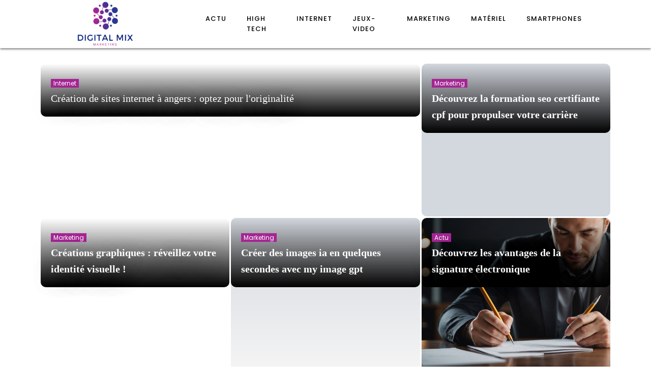

--- FILE ---
content_type: text/html; charset=UTF-8
request_url: https://digitalmixmarketing.com/
body_size: 19253
content:
<!DOCTYPE html>
<html lang="fr-FR" >
<head>
<meta charset="UTF-8">
<meta name="viewport" content="width=device-width, initial-scale=1.0">
<!-- WP_HEAD() START -->


<meta name='robots' content='index, follow, max-image-preview:large, max-snippet:-1, max-video-preview:-1' />

	<!-- This site is optimized with the Yoast SEO plugin v26.7 - https://yoast.com/wordpress/plugins/seo/ -->
	<title>digital mix marketing - digital mix marketing</title>
<link data-rocket-preload as="style" data-wpr-hosted-gf-parameters="family=Poppins%3A100%2C200%2C300%2C400%2C500%2C600%2C700%2C800%2C900%7CPoppins%3A100%2C200%2C300%2C400%2C500%2C600%2C700%2C800%2C900&display=swap" href="https://digitalmixmarketing.com/wp-content/cache/fonts/1/google-fonts/css/e/8/8/cd7310f0ecc92040a0e6c9c8b4af1.css" rel="preload">
<link data-wpr-hosted-gf-parameters="family=Poppins%3A100%2C200%2C300%2C400%2C500%2C600%2C700%2C800%2C900%7CPoppins%3A100%2C200%2C300%2C400%2C500%2C600%2C700%2C800%2C900&display=swap" href="https://digitalmixmarketing.com/wp-content/cache/fonts/1/google-fonts/css/e/8/8/cd7310f0ecc92040a0e6c9c8b4af1.css" media="print" onload="this.media=&#039;all&#039;" rel="stylesheet">
<noscript data-wpr-hosted-gf-parameters=""><link rel="stylesheet" href="https://fonts.googleapis.com/css?family=Poppins%3A100%2C200%2C300%2C400%2C500%2C600%2C700%2C800%2C900%7CPoppins%3A100%2C200%2C300%2C400%2C500%2C600%2C700%2C800%2C900&#038;display=swap"></noscript><link rel="preload" data-rocket-preload as="image" href="https://digitalmixmarketing.com/" fetchpriority="high">
	<link rel="canonical" href="https://digitalmixmarketing.com/" />
	<meta property="og:locale" content="fr_FR" />
	<meta property="og:type" content="website" />
	<meta property="og:title" content="digital mix marketing - digital mix marketing" />
	<meta property="og:url" content="https://digitalmixmarketing.com/" />
	<meta property="og:site_name" content="digital mix marketing" />
	<meta property="article:modified_time" content="2024-05-07T08:19:58+00:00" />
	<meta name="twitter:card" content="summary_large_image" />
	<script type="application/ld+json" class="yoast-schema-graph">{"@context":"https://schema.org","@graph":[{"@type":"WebPage","@id":"https://digitalmixmarketing.com/","url":"https://digitalmixmarketing.com/","name":"digital mix marketing - digital mix marketing","isPartOf":{"@id":"https://digitalmixmarketing.com/#website"},"datePublished":"2023-10-17T12:04:26+00:00","dateModified":"2024-05-07T08:19:58+00:00","breadcrumb":{"@id":"https://digitalmixmarketing.com/#breadcrumb"},"inLanguage":"fr-FR","potentialAction":[{"@type":"ReadAction","target":["https://digitalmixmarketing.com/"]}]},{"@type":"BreadcrumbList","@id":"https://digitalmixmarketing.com/#breadcrumb","itemListElement":[{"@type":"ListItem","position":1,"name":"Home"}]},{"@type":"WebSite","@id":"https://digitalmixmarketing.com/#website","url":"https://digitalmixmarketing.com/","name":"digital mix marketing","description":"digital mix marketing","potentialAction":[{"@type":"SearchAction","target":{"@type":"EntryPoint","urlTemplate":"https://digitalmixmarketing.com/?s={search_term_string}"},"query-input":{"@type":"PropertyValueSpecification","valueRequired":true,"valueName":"search_term_string"}}],"inLanguage":"fr-FR"}]}</script>
	<!-- / Yoast SEO plugin. -->


<link href='https://fonts.gstatic.com' crossorigin rel='preconnect' />
<link rel="alternate" title="oEmbed (JSON)" type="application/json+oembed" href="https://digitalmixmarketing.com/wp-json/oembed/1.0/embed?url=https%3A%2F%2Fdigitalmixmarketing.com%2F" />
<link rel="alternate" title="oEmbed (XML)" type="text/xml+oembed" href="https://digitalmixmarketing.com/wp-json/oembed/1.0/embed?url=https%3A%2F%2Fdigitalmixmarketing.com%2F&#038;format=xml" />
<style id='wp-img-auto-sizes-contain-inline-css' type='text/css'>
img:is([sizes=auto i],[sizes^="auto," i]){contain-intrinsic-size:3000px 1500px}
/*# sourceURL=wp-img-auto-sizes-contain-inline-css */
</style>
<style id='wp-block-library-inline-css' type='text/css'>
:root{--wp-block-synced-color:#7a00df;--wp-block-synced-color--rgb:122,0,223;--wp-bound-block-color:var(--wp-block-synced-color);--wp-editor-canvas-background:#ddd;--wp-admin-theme-color:#007cba;--wp-admin-theme-color--rgb:0,124,186;--wp-admin-theme-color-darker-10:#006ba1;--wp-admin-theme-color-darker-10--rgb:0,107,160.5;--wp-admin-theme-color-darker-20:#005a87;--wp-admin-theme-color-darker-20--rgb:0,90,135;--wp-admin-border-width-focus:2px}@media (min-resolution:192dpi){:root{--wp-admin-border-width-focus:1.5px}}.wp-element-button{cursor:pointer}:root .has-very-light-gray-background-color{background-color:#eee}:root .has-very-dark-gray-background-color{background-color:#313131}:root .has-very-light-gray-color{color:#eee}:root .has-very-dark-gray-color{color:#313131}:root .has-vivid-green-cyan-to-vivid-cyan-blue-gradient-background{background:linear-gradient(135deg,#00d084,#0693e3)}:root .has-purple-crush-gradient-background{background:linear-gradient(135deg,#34e2e4,#4721fb 50%,#ab1dfe)}:root .has-hazy-dawn-gradient-background{background:linear-gradient(135deg,#faaca8,#dad0ec)}:root .has-subdued-olive-gradient-background{background:linear-gradient(135deg,#fafae1,#67a671)}:root .has-atomic-cream-gradient-background{background:linear-gradient(135deg,#fdd79a,#004a59)}:root .has-nightshade-gradient-background{background:linear-gradient(135deg,#330968,#31cdcf)}:root .has-midnight-gradient-background{background:linear-gradient(135deg,#020381,#2874fc)}:root{--wp--preset--font-size--normal:16px;--wp--preset--font-size--huge:42px}.has-regular-font-size{font-size:1em}.has-larger-font-size{font-size:2.625em}.has-normal-font-size{font-size:var(--wp--preset--font-size--normal)}.has-huge-font-size{font-size:var(--wp--preset--font-size--huge)}.has-text-align-center{text-align:center}.has-text-align-left{text-align:left}.has-text-align-right{text-align:right}.has-fit-text{white-space:nowrap!important}#end-resizable-editor-section{display:none}.aligncenter{clear:both}.items-justified-left{justify-content:flex-start}.items-justified-center{justify-content:center}.items-justified-right{justify-content:flex-end}.items-justified-space-between{justify-content:space-between}.screen-reader-text{border:0;clip-path:inset(50%);height:1px;margin:-1px;overflow:hidden;padding:0;position:absolute;width:1px;word-wrap:normal!important}.screen-reader-text:focus{background-color:#ddd;clip-path:none;color:#444;display:block;font-size:1em;height:auto;left:5px;line-height:normal;padding:15px 23px 14px;text-decoration:none;top:5px;width:auto;z-index:100000}html :where(.has-border-color){border-style:solid}html :where([style*=border-top-color]){border-top-style:solid}html :where([style*=border-right-color]){border-right-style:solid}html :where([style*=border-bottom-color]){border-bottom-style:solid}html :where([style*=border-left-color]){border-left-style:solid}html :where([style*=border-width]){border-style:solid}html :where([style*=border-top-width]){border-top-style:solid}html :where([style*=border-right-width]){border-right-style:solid}html :where([style*=border-bottom-width]){border-bottom-style:solid}html :where([style*=border-left-width]){border-left-style:solid}html :where(img[class*=wp-image-]){height:auto;max-width:100%}:where(figure){margin:0 0 1em}html :where(.is-position-sticky){--wp-admin--admin-bar--position-offset:var(--wp-admin--admin-bar--height,0px)}@media screen and (max-width:600px){html :where(.is-position-sticky){--wp-admin--admin-bar--position-offset:0px}}

/*# sourceURL=wp-block-library-inline-css */
</style><style id='global-styles-inline-css' type='text/css'>
:root{--wp--preset--aspect-ratio--square: 1;--wp--preset--aspect-ratio--4-3: 4/3;--wp--preset--aspect-ratio--3-4: 3/4;--wp--preset--aspect-ratio--3-2: 3/2;--wp--preset--aspect-ratio--2-3: 2/3;--wp--preset--aspect-ratio--16-9: 16/9;--wp--preset--aspect-ratio--9-16: 9/16;--wp--preset--color--black: #000000;--wp--preset--color--cyan-bluish-gray: #abb8c3;--wp--preset--color--white: #ffffff;--wp--preset--color--pale-pink: #f78da7;--wp--preset--color--vivid-red: #cf2e2e;--wp--preset--color--luminous-vivid-orange: #ff6900;--wp--preset--color--luminous-vivid-amber: #fcb900;--wp--preset--color--light-green-cyan: #7bdcb5;--wp--preset--color--vivid-green-cyan: #00d084;--wp--preset--color--pale-cyan-blue: #8ed1fc;--wp--preset--color--vivid-cyan-blue: #0693e3;--wp--preset--color--vivid-purple: #9b51e0;--wp--preset--gradient--vivid-cyan-blue-to-vivid-purple: linear-gradient(135deg,rgb(6,147,227) 0%,rgb(155,81,224) 100%);--wp--preset--gradient--light-green-cyan-to-vivid-green-cyan: linear-gradient(135deg,rgb(122,220,180) 0%,rgb(0,208,130) 100%);--wp--preset--gradient--luminous-vivid-amber-to-luminous-vivid-orange: linear-gradient(135deg,rgb(252,185,0) 0%,rgb(255,105,0) 100%);--wp--preset--gradient--luminous-vivid-orange-to-vivid-red: linear-gradient(135deg,rgb(255,105,0) 0%,rgb(207,46,46) 100%);--wp--preset--gradient--very-light-gray-to-cyan-bluish-gray: linear-gradient(135deg,rgb(238,238,238) 0%,rgb(169,184,195) 100%);--wp--preset--gradient--cool-to-warm-spectrum: linear-gradient(135deg,rgb(74,234,220) 0%,rgb(151,120,209) 20%,rgb(207,42,186) 40%,rgb(238,44,130) 60%,rgb(251,105,98) 80%,rgb(254,248,76) 100%);--wp--preset--gradient--blush-light-purple: linear-gradient(135deg,rgb(255,206,236) 0%,rgb(152,150,240) 100%);--wp--preset--gradient--blush-bordeaux: linear-gradient(135deg,rgb(254,205,165) 0%,rgb(254,45,45) 50%,rgb(107,0,62) 100%);--wp--preset--gradient--luminous-dusk: linear-gradient(135deg,rgb(255,203,112) 0%,rgb(199,81,192) 50%,rgb(65,88,208) 100%);--wp--preset--gradient--pale-ocean: linear-gradient(135deg,rgb(255,245,203) 0%,rgb(182,227,212) 50%,rgb(51,167,181) 100%);--wp--preset--gradient--electric-grass: linear-gradient(135deg,rgb(202,248,128) 0%,rgb(113,206,126) 100%);--wp--preset--gradient--midnight: linear-gradient(135deg,rgb(2,3,129) 0%,rgb(40,116,252) 100%);--wp--preset--font-size--small: 13px;--wp--preset--font-size--medium: 20px;--wp--preset--font-size--large: 36px;--wp--preset--font-size--x-large: 42px;--wp--preset--spacing--20: 0.44rem;--wp--preset--spacing--30: 0.67rem;--wp--preset--spacing--40: 1rem;--wp--preset--spacing--50: 1.5rem;--wp--preset--spacing--60: 2.25rem;--wp--preset--spacing--70: 3.38rem;--wp--preset--spacing--80: 5.06rem;--wp--preset--shadow--natural: 6px 6px 9px rgba(0, 0, 0, 0.2);--wp--preset--shadow--deep: 12px 12px 50px rgba(0, 0, 0, 0.4);--wp--preset--shadow--sharp: 6px 6px 0px rgba(0, 0, 0, 0.2);--wp--preset--shadow--outlined: 6px 6px 0px -3px rgb(255, 255, 255), 6px 6px rgb(0, 0, 0);--wp--preset--shadow--crisp: 6px 6px 0px rgb(0, 0, 0);}:where(.is-layout-flex){gap: 0.5em;}:where(.is-layout-grid){gap: 0.5em;}body .is-layout-flex{display: flex;}.is-layout-flex{flex-wrap: wrap;align-items: center;}.is-layout-flex > :is(*, div){margin: 0;}body .is-layout-grid{display: grid;}.is-layout-grid > :is(*, div){margin: 0;}:where(.wp-block-columns.is-layout-flex){gap: 2em;}:where(.wp-block-columns.is-layout-grid){gap: 2em;}:where(.wp-block-post-template.is-layout-flex){gap: 1.25em;}:where(.wp-block-post-template.is-layout-grid){gap: 1.25em;}.has-black-color{color: var(--wp--preset--color--black) !important;}.has-cyan-bluish-gray-color{color: var(--wp--preset--color--cyan-bluish-gray) !important;}.has-white-color{color: var(--wp--preset--color--white) !important;}.has-pale-pink-color{color: var(--wp--preset--color--pale-pink) !important;}.has-vivid-red-color{color: var(--wp--preset--color--vivid-red) !important;}.has-luminous-vivid-orange-color{color: var(--wp--preset--color--luminous-vivid-orange) !important;}.has-luminous-vivid-amber-color{color: var(--wp--preset--color--luminous-vivid-amber) !important;}.has-light-green-cyan-color{color: var(--wp--preset--color--light-green-cyan) !important;}.has-vivid-green-cyan-color{color: var(--wp--preset--color--vivid-green-cyan) !important;}.has-pale-cyan-blue-color{color: var(--wp--preset--color--pale-cyan-blue) !important;}.has-vivid-cyan-blue-color{color: var(--wp--preset--color--vivid-cyan-blue) !important;}.has-vivid-purple-color{color: var(--wp--preset--color--vivid-purple) !important;}.has-black-background-color{background-color: var(--wp--preset--color--black) !important;}.has-cyan-bluish-gray-background-color{background-color: var(--wp--preset--color--cyan-bluish-gray) !important;}.has-white-background-color{background-color: var(--wp--preset--color--white) !important;}.has-pale-pink-background-color{background-color: var(--wp--preset--color--pale-pink) !important;}.has-vivid-red-background-color{background-color: var(--wp--preset--color--vivid-red) !important;}.has-luminous-vivid-orange-background-color{background-color: var(--wp--preset--color--luminous-vivid-orange) !important;}.has-luminous-vivid-amber-background-color{background-color: var(--wp--preset--color--luminous-vivid-amber) !important;}.has-light-green-cyan-background-color{background-color: var(--wp--preset--color--light-green-cyan) !important;}.has-vivid-green-cyan-background-color{background-color: var(--wp--preset--color--vivid-green-cyan) !important;}.has-pale-cyan-blue-background-color{background-color: var(--wp--preset--color--pale-cyan-blue) !important;}.has-vivid-cyan-blue-background-color{background-color: var(--wp--preset--color--vivid-cyan-blue) !important;}.has-vivid-purple-background-color{background-color: var(--wp--preset--color--vivid-purple) !important;}.has-black-border-color{border-color: var(--wp--preset--color--black) !important;}.has-cyan-bluish-gray-border-color{border-color: var(--wp--preset--color--cyan-bluish-gray) !important;}.has-white-border-color{border-color: var(--wp--preset--color--white) !important;}.has-pale-pink-border-color{border-color: var(--wp--preset--color--pale-pink) !important;}.has-vivid-red-border-color{border-color: var(--wp--preset--color--vivid-red) !important;}.has-luminous-vivid-orange-border-color{border-color: var(--wp--preset--color--luminous-vivid-orange) !important;}.has-luminous-vivid-amber-border-color{border-color: var(--wp--preset--color--luminous-vivid-amber) !important;}.has-light-green-cyan-border-color{border-color: var(--wp--preset--color--light-green-cyan) !important;}.has-vivid-green-cyan-border-color{border-color: var(--wp--preset--color--vivid-green-cyan) !important;}.has-pale-cyan-blue-border-color{border-color: var(--wp--preset--color--pale-cyan-blue) !important;}.has-vivid-cyan-blue-border-color{border-color: var(--wp--preset--color--vivid-cyan-blue) !important;}.has-vivid-purple-border-color{border-color: var(--wp--preset--color--vivid-purple) !important;}.has-vivid-cyan-blue-to-vivid-purple-gradient-background{background: var(--wp--preset--gradient--vivid-cyan-blue-to-vivid-purple) !important;}.has-light-green-cyan-to-vivid-green-cyan-gradient-background{background: var(--wp--preset--gradient--light-green-cyan-to-vivid-green-cyan) !important;}.has-luminous-vivid-amber-to-luminous-vivid-orange-gradient-background{background: var(--wp--preset--gradient--luminous-vivid-amber-to-luminous-vivid-orange) !important;}.has-luminous-vivid-orange-to-vivid-red-gradient-background{background: var(--wp--preset--gradient--luminous-vivid-orange-to-vivid-red) !important;}.has-very-light-gray-to-cyan-bluish-gray-gradient-background{background: var(--wp--preset--gradient--very-light-gray-to-cyan-bluish-gray) !important;}.has-cool-to-warm-spectrum-gradient-background{background: var(--wp--preset--gradient--cool-to-warm-spectrum) !important;}.has-blush-light-purple-gradient-background{background: var(--wp--preset--gradient--blush-light-purple) !important;}.has-blush-bordeaux-gradient-background{background: var(--wp--preset--gradient--blush-bordeaux) !important;}.has-luminous-dusk-gradient-background{background: var(--wp--preset--gradient--luminous-dusk) !important;}.has-pale-ocean-gradient-background{background: var(--wp--preset--gradient--pale-ocean) !important;}.has-electric-grass-gradient-background{background: var(--wp--preset--gradient--electric-grass) !important;}.has-midnight-gradient-background{background: var(--wp--preset--gradient--midnight) !important;}.has-small-font-size{font-size: var(--wp--preset--font-size--small) !important;}.has-medium-font-size{font-size: var(--wp--preset--font-size--medium) !important;}.has-large-font-size{font-size: var(--wp--preset--font-size--large) !important;}.has-x-large-font-size{font-size: var(--wp--preset--font-size--x-large) !important;}
/*# sourceURL=global-styles-inline-css */
</style>

<style id='classic-theme-styles-inline-css' type='text/css'>
/*! This file is auto-generated */
.wp-block-button__link{color:#fff;background-color:#32373c;border-radius:9999px;box-shadow:none;text-decoration:none;padding:calc(.667em + 2px) calc(1.333em + 2px);font-size:1.125em}.wp-block-file__button{background:#32373c;color:#fff;text-decoration:none}
/*# sourceURL=/wp-includes/css/classic-themes.min.css */
</style>
<link data-minify="1" rel='stylesheet' id='dscf7-math-captcha-style-css' href='https://digitalmixmarketing.com/wp-content/cache/min/1/wp-content/plugins/ds-cf7-math-captcha/assets/css/style.css?ver=1737398491' type='text/css' media='' />
<link data-minify="1" rel='stylesheet' id='oxygen-css' href='https://digitalmixmarketing.com/wp-content/cache/min/1/wp-content/plugins/oxygen/component-framework/oxygen.css?ver=1737387234' type='text/css' media='all' />
<style id='rocket-lazyload-inline-css' type='text/css'>
.rll-youtube-player{position:relative;padding-bottom:56.23%;height:0;overflow:hidden;max-width:100%;}.rll-youtube-player:focus-within{outline: 2px solid currentColor;outline-offset: 5px;}.rll-youtube-player iframe{position:absolute;top:0;left:0;width:100%;height:100%;z-index:100;background:0 0}.rll-youtube-player img{bottom:0;display:block;left:0;margin:auto;max-width:100%;width:100%;position:absolute;right:0;top:0;border:none;height:auto;-webkit-transition:.4s all;-moz-transition:.4s all;transition:.4s all}.rll-youtube-player img:hover{-webkit-filter:brightness(75%)}.rll-youtube-player .play{height:100%;width:100%;left:0;top:0;position:absolute;background:var(--wpr-bg-b4f441b8-d324-464f-b221-902e93811c05) no-repeat center;background-color: transparent !important;cursor:pointer;border:none;}
/*# sourceURL=rocket-lazyload-inline-css */
</style>
<script type="text/javascript" src="https://digitalmixmarketing.com/wp-includes/js/jquery/jquery.min.js?ver=3.7.1" id="jquery-core-js"></script>
<link rel="https://api.w.org/" href="https://digitalmixmarketing.com/wp-json/" /><link rel="alternate" title="JSON" type="application/json" href="https://digitalmixmarketing.com/wp-json/wp/v2/pages/85" /><link rel="EditURI" type="application/rsd+xml" title="RSD" href="https://digitalmixmarketing.com/xmlrpc.php?rsd" />
<meta name="generator" content="WordPress 6.9" />
<link rel='shortlink' href='https://digitalmixmarketing.com/' />
<meta name="robots" content="noarchive"><link rel="icon" href="https://digitalmixmarketing.com/wp-content/uploads/2024/05/cropped-marketing-e1715069586258-32x32.png" sizes="32x32" />
<link rel="icon" href="https://digitalmixmarketing.com/wp-content/uploads/2024/05/cropped-marketing-e1715069586258-192x192.png" sizes="192x192" />
<link rel="apple-touch-icon" href="https://digitalmixmarketing.com/wp-content/uploads/2024/05/cropped-marketing-e1715069586258-180x180.png" />
<meta name="msapplication-TileImage" content="https://digitalmixmarketing.com/wp-content/uploads/2024/05/cropped-marketing-e1715069586258-270x270.png" />
		<style type="text/css" id="wp-custom-css">
			/*variable*/
:root {
	--main-bg-cat: #A42593;
	--main-bg-head-sidebar: #A42593;
	--main-bg-submit: #000;
	--main-btn-read: #000;
}
/* fin variable*/

p a span {
	color: #00f !important;
}

input#s {
	height: 40px;
}

input#searchsubmit {
	background: var( --main-bg-submit);
	border: 0px;
	padding: 11px;
	color: #fff;
}

#searchform {
	margin-bottom: 25px;
}

/*radius*/
.oxy-post-image-fixed-ratio {
	border-radius: 10px;
}

a.oxy-post-image {
	border-radius: 10px;
}

h2.widgettitle img {
	border-radius: 10px;
}


aside img {
	border-radius: 10px;
}

.oxy-post-overlay {
	border-radius: 10px;
}

.oxy-post-image {
	border-radius: 10px;
}

.oxy-post {
	border-radius: 10px;
}

.single img {
	border-radius: 10px;
}

.swiper-container
{
	width: 100%;
	border-radius: 10px;
}

.custom-content {
	border-radius: 10px;
}

.oxy-post-padding {
	border-radius: 10px;
}
/*fin radisus*/


/*S1*/
.ftr-img img {
	width: 100%;
	height: auto;
}
.custom-s1 > .oxy-posts > :nth-child(1) {
	grid-column: span 8 !important;
	grid-row: span 6 !important;
	height: 100%;
	font-size: 20px !important;
}
.custom-s1 > .oxy-posts > :nth-child(2) {
	grid-column: span 4 !important;
	grid-row: span 6 !important;
	height: 100%;
	font-size: 20px !important;
}
.custom-s1 > .oxy-posts > :nth-child(3) {
	grid-column: span 4 !important;
	grid-row: span 6 !important;
	height: 100%;
	font-size: 20px !important;
}
.custom-s1 > .oxy-posts > :nth-child(4) {
	grid-column: span 4 !important;
	grid-row: span 6 !important;
	height: 100%;
	font-size: 20px !important;
}
.custom-s1 > .oxy-posts > :nth-child(5) {
	grid-column: span 4 !important;
	grid-row: span 6 !important;
	height: 100%;
	font-size: 20px !important;
}
.custom-s1 .oxy-post:nth-child(1) .oxy-post-title {
	font-size: 20px !important;
}
.custom-s1 .oxy-post-image {
	height: 300px !important;
	justify-content: end;
	padding: 0 !important;
}
}
.custom-s1 .oxy-post-title {
	margin: 0 !important;
	color:#fff !important;
}
.custom-categorie ul.post-categories {
	padding: 0 !important;
	margin: 0 !important;
}
.custom-categorie ul.post-categories li {
	list-style: none;
}
.custom-categorie ul.post-categories a {
	color: #fff;
	background: var(--main-bg-cat);
	padding: 0px 5px;
	font-size: 12px;
}
.custom-content {
	background: linear-gradient(to bottom,rgba(0,0,0,0)0,rgba(0,0,0,1) 100%);
	padding:20px;
}
.custom-content a.oxy-post-title {
	color: #fff !important;
}
/*FS1*/
/*S2*/
.custom-s2 .oxy-post-wrap {
	padding: 10px !important;
	text-align: left;
	margin: 1em !important;
	margin-top: -6em !important;
}
section#section-89-98 .oxy-post-meta {
	justify-content: start !important;
}
a.oxy-read-more {
	border: 1px solid var(--main-btn-read);
	padding: 6px 20px;
	text-transform: uppercase;
	color: var(--main-btn-read) !important;
}
.custom-s2 .custom-categorie {
	position: relative;
	top: -190px;
	left: -140px;
}
a.oxy-post-image {
	background: none !important;
}
.img-left .oxy-post {
	margin-bottom: 1rem !important;
	align-items: start !important;
}

.archive .oxy-post {
	border-bottom: 5px solid #000;
}

/**FS2*/
aside li {
	list-style: none;
}

h2.widgettitle {
	background: var(--main-bg-head-sidebar);
	color: #fff;
	height: 42px;
	display: flex;
	align-items: center;
	padding: 0 6px;
	margin-bottom: 20px;
	margin-top: 0px;
	font-size: 17px;
}

span.rpwwt-post-title {
	color: #000;
}

.rpwwt-widget ul li img {
	width: 110px;
	object-fit: cover;
}

.archive h1 a {
	color: #fff;
}

.archive .oxy-post-wrap {
	padding: 10px !important;
	text-align: left;
	margin: 1em !important;
	margin-top: -6em !important;
}

.archive .custom-categorie {
	position: relative;
	top: -213px;
	left: -131px;
}
@media (max-width: 500px){
	body #_posts_grid-85-98 > .oxy-posts {
		display: block !important;
	}
	li#block-8 {
		display: none;
	}
	.wp-block-group.is-layout-constrained.wp-block-group-is-layout-constrained {
		display: none;
	}
}		</style>
		<link data-minify="1" rel='stylesheet' id='oxygen-cache-24-css' href='https://digitalmixmarketing.com/wp-content/cache/min/1/wp-content/uploads/oxygen/css/24.css?ver=1737387234' type='text/css' media='all' />
<link data-minify="1" rel='stylesheet' id='oxygen-cache-85-css' href='https://digitalmixmarketing.com/wp-content/cache/min/1/wp-content/uploads/oxygen/css/85.css?ver=1737387234' type='text/css' media='all' />
<link data-minify="1" rel='stylesheet' id='oxygen-universal-styles-css' href='https://digitalmixmarketing.com/wp-content/cache/background-css/1/digitalmixmarketing.com/wp-content/cache/min/1/wp-content/uploads/oxygen/css/universal.css?ver=1737387234&wpr_t=1768691536' type='text/css' media='all' />
<noscript><style id="rocket-lazyload-nojs-css">.rll-youtube-player, [data-lazy-src]{display:none !important;}</style></noscript><!-- END OF WP_HEAD() -->
<style id="wpr-lazyload-bg-container"></style><style id="wpr-lazyload-bg-exclusion"></style>
<noscript>
<style id="wpr-lazyload-bg-nostyle">.oxy-pro-menu .oxy-pro-menu-off-canvas-container,.oxy-pro-menu .oxy-pro-menu-open-container{--wpr-bg-a5a14ac8-2da2-43a4-9a00-ffc64d783209: url('https://digitalmixmarketing.com/wp-content/cache/min/1/wp-content/uploads/oxygen/css/');}.rll-youtube-player .play{--wpr-bg-b4f441b8-d324-464f-b221-902e93811c05: url('https://digitalmixmarketing.com/wp-content/plugins/wp-rocket/assets/img/youtube.png');}</style>
</noscript>
<script type="application/javascript">const rocket_pairs = [{"selector":".oxy-pro-menu .oxy-pro-menu-off-canvas-container,.oxy-pro-menu .oxy-pro-menu-open-container","style":".oxy-pro-menu .oxy-pro-menu-off-canvas-container,.oxy-pro-menu .oxy-pro-menu-open-container{--wpr-bg-a5a14ac8-2da2-43a4-9a00-ffc64d783209: url('https:\/\/digitalmixmarketing.com\/wp-content\/cache\/min\/1\/wp-content\/uploads\/oxygen\/css\/');}","hash":"a5a14ac8-2da2-43a4-9a00-ffc64d783209","url":"https:\/\/digitalmixmarketing.com\/wp-content\/cache\/min\/1\/wp-content\/uploads\/oxygen\/css\/"},{"selector":".rll-youtube-player .play","style":".rll-youtube-player .play{--wpr-bg-b4f441b8-d324-464f-b221-902e93811c05: url('https:\/\/digitalmixmarketing.com\/wp-content\/plugins\/wp-rocket\/assets\/img\/youtube.png');}","hash":"b4f441b8-d324-464f-b221-902e93811c05","url":"https:\/\/digitalmixmarketing.com\/wp-content\/plugins\/wp-rocket\/assets\/img\/youtube.png"}]; const rocket_excluded_pairs = [];</script><meta name="generator" content="WP Rocket 3.20.3" data-wpr-features="wpr_lazyload_css_bg_img wpr_minify_js wpr_lazyload_images wpr_lazyload_iframes wpr_oci wpr_image_dimensions wpr_minify_css wpr_preload_links wpr_host_fonts_locally wpr_desktop" /></head>
<body class="home wp-singular page-template-default page page-id-85 wp-theme-oxygen-is-not-a-theme  wp-embed-responsive oxygen-body" >




						<div id="div_block-64-65" class="ct-div-block" ><header id="_header-2-225" class="oxy-header-wrapper oxy-overlay-header oxy-header" ><div id="_header_row-10-225" class="oxy-header-row" ><div class="oxy-header-container"><div id="_header_left-11-225" class="oxy-header-left" ><a id="link-73-65" class="ct-link" href="/"   ><img width="300" height="132"  id="image-75-65" alt="" src="https://digitalmixmarketing.com/wp-content/uploads/2024/05/marketing-e1715069586258-300x132.png" class="ct-image" srcset="" sizes="(max-width: 300px) 100vw, 300px" /></a></div><div id="_header_center-14-225" class="oxy-header-center" ></div><div id="_header_right-15-225" class="oxy-header-right" ><nav id="_nav_menu-17-225" class="oxy-nav-menu oxy-nav-menu-dropdowns" ><div class='oxy-menu-toggle'><div class='oxy-nav-menu-hamburger-wrap'><div class='oxy-nav-menu-hamburger'><div class='oxy-nav-menu-hamburger-line'></div><div class='oxy-nav-menu-hamburger-line'></div><div class='oxy-nav-menu-hamburger-line'></div></div></div></div><div class="menu-mainmenu-container"><ul id="menu-mainmenu" class="oxy-nav-menu-list"><li id="menu-item-209" class="menu-item menu-item-type-taxonomy menu-item-object-category menu-item-209"><a href="https://digitalmixmarketing.com/category/actu">Actu</a></li>
<li id="menu-item-210" class="menu-item menu-item-type-taxonomy menu-item-object-category menu-item-210"><a href="https://digitalmixmarketing.com/category/high-tech">High tech</a></li>
<li id="menu-item-211" class="menu-item menu-item-type-taxonomy menu-item-object-category menu-item-211"><a href="https://digitalmixmarketing.com/category/internet">Internet</a></li>
<li id="menu-item-212" class="menu-item menu-item-type-taxonomy menu-item-object-category menu-item-212"><a href="https://digitalmixmarketing.com/category/jeux-video">Jeux-video</a></li>
<li id="menu-item-213" class="menu-item menu-item-type-taxonomy menu-item-object-category menu-item-213"><a href="https://digitalmixmarketing.com/category/marketing">Marketing</a></li>
<li id="menu-item-214" class="menu-item menu-item-type-taxonomy menu-item-object-category menu-item-214"><a href="https://digitalmixmarketing.com/category/materiel">Matériel</a></li>
<li id="menu-item-215" class="menu-item menu-item-type-taxonomy menu-item-object-category menu-item-215"><a href="https://digitalmixmarketing.com/category/smartphones">Smartphones</a></li>
</ul></div></nav></div></div></div></header>
		<div id='inner_content-19-225' class='ct-inner-content'><section id="section-80-98" class=" ct-section" ><div class="ct-section-inner-wrap"><h1 id="headline-188-85" class="ct-headline"><span id="span-189-85" class="ct-span" >digital mix marketing</span></h1>        
                <div id="_posts_grid-85-98" class='oxy-easy-posts oxy-posts-grid custom-s1' >
                                    <div class='oxy-posts'>
                     <div class='oxy-post'>
      
  	<div class='oxy-post-image' style='background-image: url() !important; background-size:cover;'>
  
  	   <div class='custom-content'>
      <div class='custom-categorie'>
		   <ul class="post-categories">
	<li><a href="https://digitalmixmarketing.com/category/internet" rel="category tag">Internet</a></li></ul>	  </div>
		  <a class='oxy-post-title' href='https://digitalmixmarketing.com/creation-de-sites-internet-a-angers-optez-pour-loriginalite.php'>Création de sites internet à angers : optez pour l'originalité</a>
		   
	  </div>
    
  	</div>

</div> <div class='oxy-post'>
      
  	<div class='oxy-post-image' style='background-image: url() !important; background-size:cover;'>
  
  	   <div class='custom-content'>
      <div class='custom-categorie'>
		   <ul class="post-categories">
	<li><a href="https://digitalmixmarketing.com/category/marketing" rel="category tag">Marketing</a></li></ul>	  </div>
		  <a class='oxy-post-title' href='https://digitalmixmarketing.com/decouvrez-la-formation-seo-certifiante-cpf-pour-propulser-votre-carriere.php'>Découvrez la formation seo certifiante cpf pour propulser votre carrière</a>
		   
	  </div>
    
  	</div>

</div> <div class='oxy-post'>
      
  	<div class='oxy-post-image' style='background-image: url() !important; background-size:cover;'>
  
  	   <div class='custom-content'>
      <div class='custom-categorie'>
		   <ul class="post-categories">
	<li><a href="https://digitalmixmarketing.com/category/marketing" rel="category tag">Marketing</a></li></ul>	  </div>
		  <a class='oxy-post-title' href='https://digitalmixmarketing.com/creations-graphiques-reveillez-votre-identite-visuelle.php'>Créations graphiques : réveillez votre identité visuelle !</a>
		   
	  </div>
    
  	</div>

</div> <div class='oxy-post'>
      
  	<div data-bg="https://digitalmixmarketing.com/wp-content/uploads/2024/09/creer-des-images-ia-en-quelques-secondes-avec-my-image-gpt.jpg" class='oxy-post-image rocket-lazyload' style='!important; background-size:cover;'>
  
  	   <div class='custom-content'>
      <div class='custom-categorie'>
		   <ul class="post-categories">
	<li><a href="https://digitalmixmarketing.com/category/marketing" rel="category tag">Marketing</a></li></ul>	  </div>
		  <a class='oxy-post-title' href='https://digitalmixmarketing.com/creer-des-images-ia-en-quelques-secondes-avec-my-image-gpt.php'>Créer des images ia en quelques secondes avec my image gpt</a>
		   
	  </div>
    
  	</div>

</div> <div class='oxy-post'>
      
  	<div class='oxy-post-image' style='background-image: url(https://digitalmixmarketing.com/wp-content/uploads/2024/08/decouvrez-les-avantages-de-la-signature-electronique.jpg) !important; background-size:cover;'>
  
  	   <div class='custom-content'>
      <div class='custom-categorie'>
		   <ul class="post-categories">
	<li><a href="https://digitalmixmarketing.com/category/actu" rel="category tag">Actu</a></li></ul>	  </div>
		  <a class='oxy-post-title' href='https://digitalmixmarketing.com/decouvrez-les-avantages-de-la-signature-electronique.php'>Découvrez les avantages de la signature électronique</a>
		   
	  </div>
    
  	</div>

</div>                </div>
                                            </div>
                </div></section><section id="section-89-98" class=" ct-section" ><div class="ct-section-inner-wrap"><div id="new_columns-90-98" class="ct-new-columns" ><div id="div_block-91-98" class="ct-div-block" ><div id="div_block-95-98" class="ct-div-block" ><div id="text_block-96-98" class="ct-text-block" >Actu</div></div><div id="div_block-97-98" class="ct-div-block" ><div id="div_block-99-98" class="ct-div-block" >        
                <div id="_posts_grid-101-98" class='oxy-easy-posts oxy-posts-grid custom-s2' >
                                    <div class='oxy-posts'>
                     <div class='oxy-post'>
  
    <a class='oxy-post-image' href='https://digitalmixmarketing.com/decouvrez-les-avantages-de-la-signature-electronique.php'>
      <div class='oxy-post-image-fixed-ratio' style='background-image: url(https://digitalmixmarketing.com/wp-content/uploads/2024/08/decouvrez-les-avantages-de-la-signature-electronique.jpg);'>
      </div>
		<div class='custom-categorie'>
		   <ul class="post-categories">
	<li><a href="https://digitalmixmarketing.com/category/actu" rel="category tag">Actu</a></li></ul>	  </div>
      
    
      
	</a>
  
    <div class='oxy-post-wrap'>
<h2>
      <a class='oxy-post-title' href='https://digitalmixmarketing.com/decouvrez-les-avantages-de-la-signature-electronique.php'>Découvrez les avantages de la signature électronique</a>
		</h2>
      <div class='oxy-post-meta'>

          septembre 9, 2024
      </div>

      <div class='oxy-post-content'>
          Adopter la signature électronique révolutionne les transactions en entreprise. En réduisant coûts et dépenses matérielles, elle améliore l'efficacité et la productivité tout en offrant un...
      </div>

      <a href='https://digitalmixmarketing.com/decouvrez-les-avantages-de-la-signature-electronique.php' class='oxy-read-more'>Lire la suite</a>
      
    </div>

</div>                </div>
                                            </div>
                </div><div id="div_block-100-98" class="ct-div-block" >        
                <div id="_posts_grid-106-98" class='oxy-easy-posts oxy-posts-grid img-left' >
                                    <div class='oxy-posts'>
                     <div class='oxy-post'>

  <a class='oxy-post-image' href='https://digitalmixmarketing.com/quels-sont-les-defis-associes-a-lintegration-des-systemes-iot-dans-les-infrastructures-existantes.php'>
      <div class='oxy-post-image-fixed-ratio' style='background-image: url(https://digitalmixmarketing.com/wp-content/uploads/2024/05/erik-van-dijk-uAWRPtZ6n0s-unsplash.jpg);'>
      </div>
      
  </a>

   
  <div class='oxy-post-wrap'>
	<h2>
	<a class='oxy-post-title' href='https://digitalmixmarketing.com/quels-sont-les-defis-associes-a-lintegration-des-systemes-iot-dans-les-infrastructures-existantes.php'>Quels sont les défis associés à l'intégration des systèmes IoT dans les infrastructures existantes?</a>
	  </h2>
	  <div class='oxy-post-meta'>

          mai 7, 2024
      </div>

 
  </div>
  
</div> <div class='oxy-post'>

  <a class='oxy-post-image' href='https://digitalmixmarketing.com/quels-sont-les-benefices-de-lintegration-de-la-realite-augmentee-dans-la-formation-des-chirurgiens.php'>
      <div class='oxy-post-image-fixed-ratio' style='background-image: url(https://digitalmixmarketing.com/wp-content/uploads/2024/05/national-cancer-institute-KrsoedfRAf4-unsplash.jpg);'>
      </div>
      
  </a>

   
  <div class='oxy-post-wrap'>
	<h2>
	<a class='oxy-post-title' href='https://digitalmixmarketing.com/quels-sont-les-benefices-de-lintegration-de-la-realite-augmentee-dans-la-formation-des-chirurgiens.php'>Quels sont les bénéfices de l’intégration de la réalité augmentée dans la formation des chirurgiens?</a>
	  </h2>
	  <div class='oxy-post-meta'>

          mai 7, 2024
      </div>

 
  </div>
  
</div> <div class='oxy-post'>

  <a class='oxy-post-image' href='https://digitalmixmarketing.com/quelles-sont-les-considerations-cles-lors-de-ladoption-de-larchitecture-orientee-services-soa.php'>
      <div data-bg="https://digitalmixmarketing.com/wp-content/uploads/2024/05/dovlet-b-dKC8NOzVc-unsplash.jpg" class='oxy-post-image-fixed-ratio rocket-lazyload' style=''>
      </div>
      
  </a>

   
  <div class='oxy-post-wrap'>
	<h2>
	<a class='oxy-post-title' href='https://digitalmixmarketing.com/quelles-sont-les-considerations-cles-lors-de-ladoption-de-larchitecture-orientee-services-soa.php'>Quelles sont les considérations clés lors de l'adoption de l'architecture orientée services (SOA)?</a>
	  </h2>
	  <div class='oxy-post-meta'>

          mai 7, 2024
      </div>

 
  </div>
  
</div> <div class='oxy-post'>

  <a class='oxy-post-image' href='https://digitalmixmarketing.com/quelle-approche-technologique-est-la-plus-adaptee-pour-la-detection-precoce-des-incendies-de-foret.php'>
      <div data-bg="https://digitalmixmarketing.com/wp-content/uploads/2024/05/matt-howard-eAKDzK4lo4o-unsplash.jpg" class='oxy-post-image-fixed-ratio rocket-lazyload' style=''>
      </div>
      
  </a>

   
  <div class='oxy-post-wrap'>
	<h2>
	<a class='oxy-post-title' href='https://digitalmixmarketing.com/quelle-approche-technologique-est-la-plus-adaptee-pour-la-detection-precoce-des-incendies-de-foret.php'>Quelle approche technologique est la plus adaptée pour la détection précoce des incendies de forêt?</a>
	  </h2>
	  <div class='oxy-post-meta'>

          mai 7, 2024
      </div>

 
  </div>
  
</div>                </div>
                                            </div>
                </div></div><div id="div_block-110-98" class="ct-div-block" ><div id="text_block-111-98" class="ct-text-block" >High tech</div></div><div id="div_block-113-98" class="ct-div-block" >        
                <div id="_posts_grid-119-98" class='oxy-easy-posts oxy-posts-grid img-left' >
                                    <div class='oxy-posts'>
                     <div class='oxy-post'>

  <a class='oxy-post-image' href='https://digitalmixmarketing.com/optimisez-vos-processus-avec-microsoft-power-platform.php'>
      <div data-bg="https://digitalmixmarketing.com/wp-content/uploads/2024/08/optimisez-vos-processus-avec-microsoft-power-platform.jpg" class='oxy-post-image-fixed-ratio rocket-lazyload' style=''> 
      </div>
	  
      
      
  </a>

  
  <div class='oxy-post-wrap'>
	  <div class='oxy-post-meta'>

  		août 27, 2024
	</div>
      <h2>
	<a class='oxy-post-title' href='https://digitalmixmarketing.com/optimisez-vos-processus-avec-microsoft-power-platform.php'>Optimisez vos processus avec microsoft power platform</a>
	  </h2>
  	

	<div class='oxy-post-content'>
		Imaginez une solution capable d'automatiser vos tâches répétitives, d'intégrer vos applications et d'améliorer l'efficacité globale de votre entreprise. Microsoft Power...
	</div>

	<a href='https://digitalmixmarketing.com/optimisez-vos-processus-avec-microsoft-power-platform.php' class='oxy-read-more'>Lire la suite</a>
  </div>
  
</div> <div class='oxy-post'>

  <a class='oxy-post-image' href='https://digitalmixmarketing.com/chatgpt-francais-discutez-facilement-en-francais-sans-inscription.php'>
      <div data-bg="https://digitalmixmarketing.com/wp-content/uploads/2024/08/chatgpt-francais-discutez-facilement-en-francais-sans-inscription.jpg" class='oxy-post-image-fixed-ratio rocket-lazyload' style=''> 
      </div>
	  
      
      
  </a>

  
  <div class='oxy-post-wrap'>
	  <div class='oxy-post-meta'>

  		août 16, 2024
	</div>
      <h2>
	<a class='oxy-post-title' href='https://digitalmixmarketing.com/chatgpt-francais-discutez-facilement-en-francais-sans-inscription.php'>Chatgpt français : discutez facilement en français sans inscription</a>
	  </h2>
  	

	<div class='oxy-post-content'>
		Discutez en français avec ChatGPT, sans inscription ni complications ! Découvrez une interface gratuite, conviviale et intuitive pour converser aisément...
	</div>

	<a href='https://digitalmixmarketing.com/chatgpt-francais-discutez-facilement-en-francais-sans-inscription.php' class='oxy-read-more'>Lire la suite</a>
  </div>
  
</div>                </div>
                                            </div>
                </div><div id="div_block-123-98" class="ct-div-block" ><div id="text_block-124-98" class="ct-text-block" >Internet</div></div><div id="div_block-126-98" class="ct-div-block" ><div id="div_block-136-98" class="ct-div-block oxel_dynamicslider" ><div id="code_block-137-98" class="ct-code-block" ><link data-minify="1" rel="stylesheet" href="https://digitalmixmarketing.com/wp-content/cache/min/1/ajax/libs/Swiper/5.4.5/css/swiper.min.css?ver=1737387234" />

<script data-minify="1" src="https://digitalmixmarketing.com/wp-content/cache/min/1/ajax/libs/Swiper/5.4.5/js/swiper.min.js?ver=1737387234"></script>

<!-- Instructions

The Dynamic Slider is a Repeater wrapped in a swiper.js container.

To edit the query for the slider, find Dynamic Slider > Slider Container > Repeater in the
Structure Pane. You can then manipulate the Repeater via the Properties Pane.

You can add or remove dynamic data elements to the Repeater Div to change the leyout. Note that you'll
only see the first item in the builder preview, but on the front end all items matching the Repeater
query will be returned as slides.

--></div><div id="div_block-138-98" class="ct-div-block swiper-container oxel_dynamicslider__container" ><div id="_dynamic_list-139-98" class="oxy-dynamic-list swiper-wrapper"><div id="div_block-140-98-1" class="ct-div-block swiper-slide" style="background-image:linear-gradient(rgba(55,64,71,0.3), rgba(55,64,71,0.3)), url();background-size:auto,  cover;" data-id="div_block-140-98"><h2 id="headline-141-98-1" class="ct-headline" data-id="headline-141-98"><span id="span-142-98-1" class="ct-span" data-id="span-142-98">Cr&eacute;ation de sites internet &agrave; angers : optez pour l'originalit&eacute;</span></h2><div id="code_block-145-98-1" class="ct-code-block" data-id="code_block-145-98"><div class="custom-categorie">
		   <ul class="post-categories">
	<li><a href="https://digitalmixmarketing.com/category/internet" rel="category tag">Internet</a></li></ul></div></div></div><div id="div_block-140-98-2" class="ct-div-block swiper-slide" style="background-image:linear-gradient(rgba(55,64,71,0.3), rgba(55,64,71,0.3)), url(https://digitalmixmarketing.com/wp-content/uploads/2024/08/agence-seo-a-montreal-expert-en-referencement-naturel-pour-booster-votre-visibilite-1.jpg);background-size:auto,  cover;" data-id="div_block-140-98"><h2 id="headline-141-98-2" class="ct-headline" data-id="headline-141-98"><span id="span-142-98-2" class="ct-span" data-id="span-142-98">Agence seo &agrave; montreal | expert en r&eacute;f&eacute;rencement naturel pour booster votre visibilit&eacute;</span></h2><div id="code_block-145-98-2" class="ct-code-block" data-id="code_block-145-98"><div class="custom-categorie">
		   <ul class="post-categories">
	<li><a href="https://digitalmixmarketing.com/category/internet" rel="category tag">Internet</a></li></ul></div></div></div><div id="div_block-140-98-3" class="ct-div-block swiper-slide" style="background-image:linear-gradient(rgba(55,64,71,0.3), rgba(55,64,71,0.3)), url();background-size:auto,  cover;" data-id="div_block-140-98"><h2 id="headline-141-98-3" class="ct-headline" data-id="headline-141-98"><span id="span-142-98-3" class="ct-span" data-id="span-142-98">Agence marketing web sur montreal et bordeaux : boostez votre pr&eacute;sence en ligne</span></h2><div id="code_block-145-98-3" class="ct-code-block" data-id="code_block-145-98"><div class="custom-categorie">
		   <ul class="post-categories">
	<li><a href="https://digitalmixmarketing.com/category/internet" rel="category tag">Internet</a></li></ul></div></div></div><div id="div_block-140-98-4" class="ct-div-block swiper-slide" style="background-image:linear-gradient(rgba(55,64,71,0.3), rgba(55,64,71,0.3)), url(https://digitalmixmarketing.com/wp-content/uploads/2024/08/ia-et-productivite-byothefr-explore-les-decouvertes-du-web.jpg);background-size:auto,  cover;" data-id="div_block-140-98"><h2 id="headline-141-98-4" class="ct-headline" data-id="headline-141-98"><span id="span-142-98-4" class="ct-span" data-id="span-142-98">Ia et productivit&eacute; : byothe.fr explore les d&eacute;couvertes du web</span></h2><div id="code_block-145-98-4" class="ct-code-block" data-id="code_block-145-98"><div class="custom-categorie">
		   <ul class="post-categories">
	<li><a href="https://digitalmixmarketing.com/category/internet" rel="category tag">Internet</a></li></ul></div></div></div><div id="div_block-140-98-5" class="ct-div-block swiper-slide" style="background-image:linear-gradient(rgba(55,64,71,0.3), rgba(55,64,71,0.3)), url(https://digitalmixmarketing.com/wp-content/uploads/2024/08/creer-votre-site-web-professionnel-avec-agence-croquante-arras.jpg);background-size:auto,  cover;" data-id="div_block-140-98"><h2 id="headline-141-98-5" class="ct-headline" data-id="headline-141-98"><span id="span-142-98-5" class="ct-span" data-id="span-142-98">Cr&eacute;er votre site web professionnel avec agence croquante arras</span></h2><div id="code_block-145-98-5" class="ct-code-block" data-id="code_block-145-98"><div class="custom-categorie">
		   <ul class="post-categories">
	<li><a href="https://digitalmixmarketing.com/category/internet" rel="category tag">Internet</a></li></ul></div></div></div><div id="div_block-140-98-6" class="ct-div-block swiper-slide" style="background-image:linear-gradient(rgba(55,64,71,0.3), rgba(55,64,71,0.3)), url(https://digitalmixmarketing.com/wp-content/uploads/2024/08/hebergement-web-haute-performance-pour-projets-evolutifs.jpg);background-size:auto,  cover;" data-id="div_block-140-98"><h2 id="headline-141-98-6" class="ct-headline" data-id="headline-141-98"><span id="span-142-98-6" class="ct-span" data-id="span-142-98">H&eacute;bergement web haute performance pour projets &eacute;volutifs</span></h2><div id="code_block-145-98-6" class="ct-code-block" data-id="code_block-145-98"><div class="custom-categorie">
		   <ul class="post-categories">
	<li><a href="https://digitalmixmarketing.com/category/internet" rel="category tag">Internet</a></li></ul></div></div></div><div id="div_block-140-98-7" class="ct-div-block swiper-slide" style="background-image:linear-gradient(rgba(55,64,71,0.3), rgba(55,64,71,0.3)), url(https://digitalmixmarketing.com/wp-content/uploads/2024/08/forfait-mobile-pas-cher-profitez-de-divers-avantages-au-quotidien.jpg);background-size:auto,  cover;" data-id="div_block-140-98"><h2 id="headline-141-98-7" class="ct-headline" data-id="headline-141-98"><span id="span-142-98-7" class="ct-span" data-id="span-142-98">Forfait mobile pas cher : profitez de divers avantages au quotidien</span></h2><div id="code_block-145-98-7" class="ct-code-block" data-id="code_block-145-98"><div class="custom-categorie">
		   <ul class="post-categories">
	<li><a href="https://digitalmixmarketing.com/category/internet" rel="category tag">Internet</a></li></ul></div></div></div><div id="div_block-140-98-8" class="ct-div-block swiper-slide" style="background-image:linear-gradient(rgba(55,64,71,0.3), rgba(55,64,71,0.3)), url(https://digitalmixmarketing.com/wp-content/uploads/2024/08/logiciel-organisme-de-formation-simplifiez-votre-gestion-avec-smartof.jpg);background-size:auto,  cover;" data-id="div_block-140-98"><h2 id="headline-141-98-8" class="ct-headline" data-id="headline-141-98"><span id="span-142-98-8" class="ct-span" data-id="span-142-98">Logiciel organisme de formation : simplifiez votre gestion avec smartof</span></h2><div id="code_block-145-98-8" class="ct-code-block" data-id="code_block-145-98"><div class="custom-categorie">
		   <ul class="post-categories">
	<li><a href="https://digitalmixmarketing.com/category/internet" rel="category tag">Internet</a></li></ul></div></div></div><div id="div_block-140-98-9" class="ct-div-block swiper-slide" style="background-image:linear-gradient(rgba(55,64,71,0.3), rgba(55,64,71,0.3)), url(https://digitalmixmarketing.com/wp-content/uploads/2024/07/decouvrez-bittorrent-nouvelles-infos-sur-cpasbien-en-2024.jpg);background-size:auto,  cover;" data-id="div_block-140-98"><h2 id="headline-141-98-9" class="ct-headline" data-id="headline-141-98"><span id="span-142-98-9" class="ct-span" data-id="span-142-98">D&eacute;couvrez bittorrent : nouvelles infos sur cpasbien en 2024</span></h2><div id="code_block-145-98-9" class="ct-code-block" data-id="code_block-145-98"><div class="custom-categorie">
		   <ul class="post-categories">
	<li><a href="https://digitalmixmarketing.com/category/internet" rel="category tag">Internet</a></li></ul></div></div></div><div id="div_block-140-98-10" class="ct-div-block swiper-slide" style="background-image:linear-gradient(rgba(55,64,71,0.3), rgba(55,64,71,0.3)), url(https://digitalmixmarketing.com/wp-content/uploads/2024/05/temp-image-11.jpg-11.jpg);background-size:auto,  cover;" data-id="div_block-140-98"><h2 id="headline-141-98-10" class="ct-headline" data-id="headline-141-98"><span id="span-142-98-10" class="ct-span" data-id="span-142-98">Comment mettre en place une politique efficace de bring your own device (BYOD) dans une entreprise ?</span></h2><div id="code_block-145-98-10" class="ct-code-block" data-id="code_block-145-98"><div class="custom-categorie">
		   <ul class="post-categories">
	<li><a href="https://digitalmixmarketing.com/category/internet" rel="category tag">Internet</a></li></ul></div></div></div>                    
                                            
                                        <div class="oxy-repeater-pages-wrap">
                        <div class="oxy-repeater-pages">
                            <span aria-current="page" class="page-numbers current">1</span>
<a class="page-numbers" href="https://digitalmixmarketing.com/page/2">2</a>
<a class="next page-numbers" href="https://digitalmixmarketing.com/page/2">Suivant&nbsp;&raquo;</a>                        </div>
                    </div>
                                        
                    </div>
</div></div></div><div id="div_block-149-98" class="ct-div-block" ><div id="text_block-150-98" class="ct-text-block" >Jeux-video</div></div><div id="div_block-152-98" class="ct-div-block" ><div id="div_block-186-47" class="ct-div-block" >        
                <div id="_posts_grid-187-47" class='oxy-easy-posts oxy-posts-grid img-left' >
                                    <div class='oxy-posts'>
                     <div class='oxy-post'>

  <a class='oxy-post-image' href='https://digitalmixmarketing.com/quels-outils-de-developpement-de-jeux-sont-recommandes-pour-les-debutants.php'>
      <div data-bg="https://digitalmixmarketing.com/wp-content/uploads/2024/05/florian-olivo-Mf23RF8xArY-unsplash.jpg" class='oxy-post-image-fixed-ratio rocket-lazyload' style=''>
      </div>
      
  </a>

   
  <div class='oxy-post-wrap'>
	<h2>
	<a class='oxy-post-title' href='https://digitalmixmarketing.com/quels-outils-de-developpement-de-jeux-sont-recommandes-pour-les-debutants.php'>Quels outils de développement de jeux sont recommandés pour les débutants?</a>
	  </h2>
	  Dans une ère où les jeux vidéo sont devenus un moyen de divertissement incontournable, la curiosité autour de leur développement a naturellement pris de l'ampleur....
	  <div class='oxy-post-meta'>

          mai 7, 2024
      </div>

 
  </div>
  
</div>                </div>
                                            </div>
                </div><div id="div_block-155-98" class="ct-div-block" >        
                <div id="_posts_grid-156-98" class='oxy-easy-posts oxy-posts-grid img-left' >
                                    <div class='oxy-posts'>
                     <div class='oxy-post'>

  <a class='oxy-post-image' href='https://digitalmixmarketing.com/comment-les-jeux-peuvent-ils-aider-a-developper-des-competences-de-pensee-critique.php'>
      <div data-bg="https://digitalmixmarketing.com/wp-content/uploads/2024/05/temp-image.jpg.jpg" class='oxy-post-image-fixed-ratio rocket-lazyload' style=''>
      </div>
      
  </a>

   
  <div class='oxy-post-wrap'>
	<h2>
	<a class='oxy-post-title' href='https://digitalmixmarketing.com/comment-les-jeux-peuvent-ils-aider-a-developper-des-competences-de-pensee-critique.php'>Comment les jeux peuvent-ils aider à développer des compétences de pensée critique?</a>
	  </h2>
	  <div class='oxy-post-meta'>

          mai 7, 2024
      </div>

 
  </div>
  
</div> <div class='oxy-post'>

  <a class='oxy-post-image' href='https://digitalmixmarketing.com/quelles-sont-les-techniques-pour-creer-des-niveaux-de-jeu-qui-sadaptent-au-style-de-jeu-de-chaque-joueur.php'>
      <div data-bg="https://digitalmixmarketing.com/wp-content/uploads/2024/07/what-are-the-techniques-for-creating-game-levels-that-adapt-to-each-players-playstyle.jpeg" class='oxy-post-image-fixed-ratio rocket-lazyload' style=''>
      </div>
      
  </a>

   
  <div class='oxy-post-wrap'>
	<h2>
	<a class='oxy-post-title' href='https://digitalmixmarketing.com/quelles-sont-les-techniques-pour-creer-des-niveaux-de-jeu-qui-sadaptent-au-style-de-jeu-de-chaque-joueur.php'>Quelles sont les techniques pour créer des niveaux de jeu qui s'adaptent au style de jeu de chaque joueur?</a>
	  </h2>
	  <div class='oxy-post-meta'>

          mai 7, 2024
      </div>

 
  </div>
  
</div> <div class='oxy-post'>

  <a class='oxy-post-image' href='https://digitalmixmarketing.com/quels-outils-de-developpement-de-jeux-sont-recommandes-pour-les-debutants.php'>
      <div data-bg="https://digitalmixmarketing.com/wp-content/uploads/2024/05/florian-olivo-Mf23RF8xArY-unsplash.jpg" class='oxy-post-image-fixed-ratio rocket-lazyload' style=''>
      </div>
      
  </a>

   
  <div class='oxy-post-wrap'>
	<h2>
	<a class='oxy-post-title' href='https://digitalmixmarketing.com/quels-outils-de-developpement-de-jeux-sont-recommandes-pour-les-debutants.php'>Quels outils de développement de jeux sont recommandés pour les débutants?</a>
	  </h2>
	  <div class='oxy-post-meta'>

          mai 7, 2024
      </div>

 
  </div>
  
</div>                </div>
                                            </div>
                </div></div><div id="div_block-158-98" class="ct-div-block" ><div id="text_block-159-98" class="ct-text-block" >Marketing</div></div><div id="div_block-161-98" class="ct-div-block" >        
                <div id="_posts_grid-162-98" class='oxy-easy-posts oxy-posts-grid img-left' >
                                    <div class='oxy-posts'>
                     <div class='oxy-post'>

  <a class='oxy-post-image' href='https://digitalmixmarketing.com/decouvrez-la-formation-seo-certifiante-cpf-pour-propulser-votre-carriere.php'>
      <div class='oxy-post-image-fixed-ratio' style='background-image: url();'> 
      </div>
	  
      
      
  </a>

  
  <div class='oxy-post-wrap'>
	  <div class='oxy-post-meta'>

  		octobre 28, 2024
	</div>
      <h2>
	<a class='oxy-post-title' href='https://digitalmixmarketing.com/decouvrez-la-formation-seo-certifiante-cpf-pour-propulser-votre-carriere.php'>Découvrez la formation seo certifiante cpf pour propulser votre carrière</a>
	  </h2>
  	

	<div class='oxy-post-content'>
		La formation SEO certifiante éligible au CPF offre une opportunité unique pour faire avancer votre carrière. Conçue pour développer des...
	</div>

	<a href='https://digitalmixmarketing.com/decouvrez-la-formation-seo-certifiante-cpf-pour-propulser-votre-carriere.php' class='oxy-read-more'>Lire la suite</a>
  </div>
  
</div> <div class='oxy-post'>

  <a class='oxy-post-image' href='https://digitalmixmarketing.com/creations-graphiques-reveillez-votre-identite-visuelle.php'>
      <div class='oxy-post-image-fixed-ratio' style='background-image: url();'> 
      </div>
	  
      
      
  </a>

  
  <div class='oxy-post-wrap'>
	  <div class='oxy-post-meta'>

  		octobre 24, 2024
	</div>
      <h2>
	<a class='oxy-post-title' href='https://digitalmixmarketing.com/creations-graphiques-reveillez-votre-identite-visuelle.php'>Créations graphiques : réveillez votre identité visuelle !</a>
	  </h2>
  	

	<div class='oxy-post-content'>
		Révélez votre identité visuelle à travers des créations graphiques percutantes ! Dans un univers saturé d'images, il est essentiel de...
	</div>

	<a href='https://digitalmixmarketing.com/creations-graphiques-reveillez-votre-identite-visuelle.php' class='oxy-read-more'>Lire la suite</a>
  </div>
  
</div> <div class='oxy-post'>

  <a class='oxy-post-image' href='https://digitalmixmarketing.com/creer-des-images-ia-en-quelques-secondes-avec-my-image-gpt.php'>
      <div data-bg="https://digitalmixmarketing.com/wp-content/uploads/2024/09/creer-des-images-ia-en-quelques-secondes-avec-my-image-gpt.jpg" class='oxy-post-image-fixed-ratio rocket-lazyload' style=''> 
      </div>
	  
      
      
  </a>

  
  <div class='oxy-post-wrap'>
	  <div class='oxy-post-meta'>

  		septembre 17, 2024
	</div>
      <h2>
	<a class='oxy-post-title' href='https://digitalmixmarketing.com/creer-des-images-ia-en-quelques-secondes-avec-my-image-gpt.php'>Créer des images ia en quelques secondes avec my image gpt</a>
	  </h2>
  	

	<div class='oxy-post-content'>
		Besoin de créer des images en un clin d'œil? My Image GPT révolutionne la génération d'images IA. Grâce à son...
	</div>

	<a href='https://digitalmixmarketing.com/creer-des-images-ia-en-quelques-secondes-avec-my-image-gpt.php' class='oxy-read-more'>Lire la suite</a>
  </div>
  
</div> <div class='oxy-post'>

  <a class='oxy-post-image' href='https://digitalmixmarketing.com/agence-seo-a-paris-strategies-pour-ameliorer-votre-referencement.php'>
      <div data-bg="https://digitalmixmarketing.com/wp-content/uploads/2024/08/agence-seo-a-paris-strategies-pour-ameliorer-votre-referencement.jpg" class='oxy-post-image-fixed-ratio rocket-lazyload' style=''> 
      </div>
	  
      
      
  </a>

  
  <div class='oxy-post-wrap'>
	  <div class='oxy-post-meta'>

  		août 20, 2024
	</div>
      <h2>
	<a class='oxy-post-title' href='https://digitalmixmarketing.com/agence-seo-a-paris-strategies-pour-ameliorer-votre-referencement.php'>Agence seo à paris : stratégies pour améliorer votre référencement</a>
	  </h2>
  	

	<div class='oxy-post-content'>
		Le référencement naturel est essentiel pour booster la visibilité en ligne des entreprises parisiennes. Une agence SEO à Paris peut...
	</div>

	<a href='https://digitalmixmarketing.com/agence-seo-a-paris-strategies-pour-ameliorer-votre-referencement.php' class='oxy-read-more'>Lire la suite</a>
  </div>
  
</div>                </div>
                                            </div>
                </div><div id="div_block-164-98" class="ct-div-block" ><div id="text_block-165-98" class="ct-text-block" >Matériel</div></div><div id="div_block-167-98" class="ct-div-block" ><div id="div_block-168-98" class="ct-div-block oxel_dynamicslider" ><div id="code_block-169-98" class="ct-code-block" ><link data-minify="1" rel="stylesheet" href="https://digitalmixmarketing.com/wp-content/cache/min/1/ajax/libs/Swiper/5.4.5/css/swiper.min.css?ver=1737387234" />

<script data-minify="1" src="https://digitalmixmarketing.com/wp-content/cache/min/1/ajax/libs/Swiper/5.4.5/js/swiper.min.js?ver=1737387234"></script>

<!-- Instructions

The Dynamic Slider is a Repeater wrapped in a swiper.js container.

To edit the query for the slider, find Dynamic Slider > Slider Container > Repeater in the
Structure Pane. You can then manipulate the Repeater via the Properties Pane.

You can add or remove dynamic data elements to the Repeater Div to change the leyout. Note that you'll
only see the first item in the builder preview, but on the front end all items matching the Repeater
query will be returned as slides.

--></div><div id="div_block-170-98" class="ct-div-block swiper-container oxel_dynamicslider__container" ><div id="_dynamic_list-171-98" class="oxy-dynamic-list swiper-wrapper"><div id="div_block-172-98-1" class="ct-div-block swiper-slide" style="background-image:linear-gradient(rgba(55,64,71,0.3), rgba(55,64,71,0.3)), url(https://digitalmixmarketing.com/wp-content/uploads/2024/07/how-to-test-the-security-of-your-home-wi-fi-network-against-hacking-attempts.jpeg);background-size:auto,  cover;" data-id="div_block-172-98"><h2 id="headline-173-98-1" class="ct-headline" data-id="headline-173-98"><span id="span-174-98-1" class="ct-span" data-id="span-174-98">Comment tester la s&eacute;curit&eacute; de son r&eacute;seau Wi-Fi domestique contre les tentatives de piratage?</span></h2><div id="code_block-175-98-1" class="ct-code-block" data-id="code_block-175-98"><div class="custom-categorie">
		   <ul class="post-categories">
	<li><a href="https://digitalmixmarketing.com/category/materiel" rel="category tag">Mat&eacute;riel</a></li></ul></div></div></div><div id="div_block-172-98-2" class="ct-div-block swiper-slide" style="background-image:linear-gradient(rgba(55,64,71,0.3), rgba(55,64,71,0.3)), url(https://digitalmixmarketing.com/wp-content/uploads/2024/05/temp-image-10.jpg-10.jpg);background-size:auto,  cover;" data-id="div_block-172-98"><h2 id="headline-173-98-2" class="ct-headline" data-id="headline-173-98"><span id="span-174-98-2" class="ct-span" data-id="span-174-98">Quelle est la m&eacute;thode la plus fiable pour sauvegarder des donn&eacute;es critiques sur un r&eacute;seau d'entreprise?</span></h2><div id="code_block-175-98-2" class="ct-code-block" data-id="code_block-175-98"><div class="custom-categorie">
		   <ul class="post-categories">
	<li><a href="https://digitalmixmarketing.com/category/materiel" rel="category tag">Mat&eacute;riel</a></li></ul></div></div></div><div id="div_block-172-98-3" class="ct-div-block swiper-slide" style="background-image:linear-gradient(rgba(55,64,71,0.3), rgba(55,64,71,0.3)), url(https://digitalmixmarketing.com/wp-content/uploads/2024/05/temp-image-2.jpg-2.jpg);background-size:auto,  cover;" data-id="div_block-172-98"><h2 id="headline-173-98-3" class="ct-headline" data-id="headline-173-98"><span id="span-174-98-3" class="ct-span" data-id="span-174-98">Quel est l'impact de la RAM ECC par rapport &agrave; la RAM non-ECC sur la stabilit&eacute; d'un serveur?</span></h2><div id="code_block-175-98-3" class="ct-code-block" data-id="code_block-175-98"><div class="custom-categorie">
		   <ul class="post-categories">
	<li><a href="https://digitalmixmarketing.com/category/materiel" rel="category tag">Mat&eacute;riel</a></li></ul></div></div></div>                    
                                            
                                        
                    </div>
</div></div></div><div id="div_block-179-98" class="ct-div-block" ><div id="text_block-180-98" class="ct-text-block" >Smartphones</div></div><div id="div_block-182-98" class="ct-div-block" >        
                <div id="_posts_grid-183-98" class='oxy-easy-posts oxy-posts-grid custom-s2' >
                                    <div class='oxy-posts'>
                     <div class='oxy-post'>
  
    <a class='oxy-post-image' href='https://digitalmixmarketing.com/choisissez-votre-forfait-mobile-pour-2024.php'>
      <div data-bg="https://digitalmixmarketing.com/wp-content/uploads/2024/08/choisissez-votre-forfait-mobile-pour-2024.jpg" class='oxy-post-image-fixed-ratio rocket-lazyload' style=''>
      </div>
		
      
    
      
	</a>
  
    <div class='oxy-post-wrap'>
<h2>
      <a class='oxy-post-title' href='https://digitalmixmarketing.com/choisissez-votre-forfait-mobile-pour-2024.php'>Choisissez votre forfait mobile pour 2024</a>
		</h2>
      <div class='oxy-post-meta'>

          août 20, 2024
      </div>

      <div class='oxy-post-content'>
          Vous cherchez le meilleur forfait mobile pour 2024 ? Notre guide complet vous aide à dénicher les offres idéales parmi Orange, SFR, Bouygues Telecom, et...
      </div>

      <a href='https://digitalmixmarketing.com/choisissez-votre-forfait-mobile-pour-2024.php' class='oxy-read-more'>Lire la suite</a>
      
    </div>

</div> <div class='oxy-post'>
  
    <a class='oxy-post-image' href='https://digitalmixmarketing.com/comment-programmer-des-reponses-automatiques-a-des-sms-specifiques-sur-un-sony-xperia-10-ii.php'>
      <div data-bg="https://digitalmixmarketing.com/wp-content/uploads/2024/05/he-junhui-rSGjpajBLNU-unsplash.jpg" class='oxy-post-image-fixed-ratio rocket-lazyload' style=''>
      </div>
		
      
    
      
	</a>
  
    <div class='oxy-post-wrap'>
<h2>
      <a class='oxy-post-title' href='https://digitalmixmarketing.com/comment-programmer-des-reponses-automatiques-a-des-sms-specifiques-sur-un-sony-xperia-10-ii.php'>Comment programmer des réponses automatiques à des SMS spécifiques sur un Sony Xperia 10 II?</a>
		</h2>
      <div class='oxy-post-meta'>

          mai 7, 2024
      </div>

      <div class='oxy-post-content'>
          Que vous soyez au travail, à une réunion ou simplement trop occupés avec votre quotidien, il n'est pas toujours possible de répondre immédiatement à tous...
      </div>

      <a href='https://digitalmixmarketing.com/comment-programmer-des-reponses-automatiques-a-des-sms-specifiques-sur-un-sony-xperia-10-ii.php' class='oxy-read-more'>Lire la suite</a>
      
    </div>

</div> <div class='oxy-post'>
  
    <a class='oxy-post-image' href='https://digitalmixmarketing.com/quels-reglages-de-camera-recommandes-pour-filmer-des-clips-musicaux-sur-un-oneplus-8-pro.php'>
      <div data-bg="https://digitalmixmarketing.com/wp-content/uploads/2024/05/quels-reglages-de-camera-recommandes-pour-filmer-des-clips-musicaux-sur-un-oneplus-8-pro.jpg" class='oxy-post-image-fixed-ratio rocket-lazyload' style=''>
      </div>
		
      
    
      
	</a>
  
    <div class='oxy-post-wrap'>
<h2>
      <a class='oxy-post-title' href='https://digitalmixmarketing.com/quels-reglages-de-camera-recommandes-pour-filmer-des-clips-musicaux-sur-un-oneplus-8-pro.php'>Quels réglages de caméra recommandés pour filmer des clips musicaux sur un OnePlus 8 Pro?</a>
		</h2>
      <div class='oxy-post-meta'>

          mai 7, 2024
      </div>

      <div class='oxy-post-content'>
          La vidéo est devenue un élément incontournable de notre quotidien, notamment avec l'essor des réseaux sociaux. Vous êtes un artiste en herbe et vous souhaitez...
      </div>

      <a href='https://digitalmixmarketing.com/quels-reglages-de-camera-recommandes-pour-filmer-des-clips-musicaux-sur-un-oneplus-8-pro.php' class='oxy-read-more'>Lire la suite</a>
      
    </div>

</div> <div class='oxy-post'>
  
    <a class='oxy-post-image' href='https://digitalmixmarketing.com/comment-utiliser-le-partage-de-localisation-en-temps-reel-pour-des-randonnees-securisees-avec-un-google-pixel-5.php'>
      <div data-bg="https://digitalmixmarketing.com/wp-content/uploads/2024/05/temp-image-9.jpg-9.jpg" class='oxy-post-image-fixed-ratio rocket-lazyload' style=''>
      </div>
		
      
    
      
	</a>
  
    <div class='oxy-post-wrap'>
<h2>
      <a class='oxy-post-title' href='https://digitalmixmarketing.com/comment-utiliser-le-partage-de-localisation-en-temps-reel-pour-des-randonnees-securisees-avec-un-google-pixel-5.php'>Comment utiliser le partage de localisation en temps réel pour des randonnées sécurisées avec un Google Pixel 5?</a>
		</h2>
      <div class='oxy-post-meta'>

          mai 7, 2024
      </div>

      <div class='oxy-post-content'>
          Dans l'ère actuelle de la technologie, faire du vélo ou du randonnée n'est plus seulement une activité de loisir. C'est devenu un moyen de maintenir...
      </div>

      <a href='https://digitalmixmarketing.com/comment-utiliser-le-partage-de-localisation-en-temps-reel-pour-des-randonnees-securisees-avec-un-google-pixel-5.php' class='oxy-read-more'>Lire la suite</a>
      
    </div>

</div>                </div>
                                            </div>
                </div></div><aside id="div_block-92-98" class="ct-div-block" ><li id="search-2" class="widget widget_search"><h2 class="widgettitle">Rechercher</h2>
<form role="search" method="get" id="searchform" class="searchform" action="https://digitalmixmarketing.com/">
				<div>
					<label class="screen-reader-text" for="s">Rechercher :</label>
					<input type="text" value="" name="s" id="s" />
					<input type="submit" id="searchsubmit" value="Rechercher" />
				</div>
			</form></li>
</aside></div></div></section></div><section id="section-20-225" class=" ct-section" ><div class="ct-section-inner-wrap"><a id="link-76-65" class="ct-link oxel_back_to_top_container" href="#top" target="_self"  ><div id="code_block-77-65" class="ct-code-block" ><!-- --></div><div id="fancy_icon-78-65" class="ct-fancy-icon oxel_back_to_top_icon" ><svg id="svg-fancy_icon-78-65"><use xlink:href="#FontAwesomeicon-angle-double-up"></use></svg></div></a><div id="new_columns-80-24" class="ct-new-columns" ><div id="div_block-81-24" class="ct-div-block" ><div id="text_block-83-24" class="ct-text-block" >Copyright 2024</div></div><div id="div_block-82-24" class="ct-div-block" ><nav id="_nav_menu-84-24" class="oxy-nav-menu oxy-nav-menu-dropdowns oxy-nav-menu-dropdown-arrow" ><div class='oxy-menu-toggle'><div class='oxy-nav-menu-hamburger-wrap'><div class='oxy-nav-menu-hamburger'><div class='oxy-nav-menu-hamburger-line'></div><div class='oxy-nav-menu-hamburger-line'></div><div class='oxy-nav-menu-hamburger-line'></div></div></div></div><div class="menu-footer-container"><ul id="menu-footer" class="oxy-nav-menu-list"><li id="menu-item-408" class="menu-item menu-item-type-post_type menu-item-object-page menu-item-408"><a href="https://digitalmixmarketing.com/contact">Contact</a></li>
<li id="menu-item-409" class="menu-item menu-item-type-post_type menu-item-object-page menu-item-409"><a href="https://digitalmixmarketing.com/mentions-legales">Mentions Légales</a></li>
<li id="menu-item-407" class="menu-item menu-item-type-post_type menu-item-object-page menu-item-privacy-policy menu-item-407"><a rel="privacy-policy" href="https://digitalmixmarketing.com/politique-de-confidentialite">Politique de confidentialité</a></li>
</ul></div></nav></div></div></div></section></div>	<!-- WP_FOOTER -->
<script type="speculationrules">
{"prefetch":[{"source":"document","where":{"and":[{"href_matches":"/*"},{"not":{"href_matches":["/wp-*.php","/wp-admin/*","/wp-content/uploads/*","/wp-content/*","/wp-content/plugins/*","/wp-content/themes/oxygen-bare-minimum-theme/*","/wp-content/themes/oxygen-is-not-a-theme/*","/*\\?(.+)"]}},{"not":{"selector_matches":"a[rel~=\"nofollow\"]"}},{"not":{"selector_matches":".no-prefetch, .no-prefetch a"}}]},"eagerness":"conservative"}]}
</script>
<style>.ct-FontAwesomeicon-angle-double-up{width:0.64285714285714em}</style>
<?xml version="1.0"?><svg xmlns="http://www.w3.org/2000/svg" xmlns:xlink="http://www.w3.org/1999/xlink" aria-hidden="true" style="position: absolute; width: 0; height: 0; overflow: hidden;" version="1.1"><defs><symbol id="FontAwesomeicon-angle-double-up" viewBox="0 0 18 28"><title>angle-double-up</title><path d="M16.797 20.5c0 0.125-0.063 0.266-0.156 0.359l-0.781 0.781c-0.094 0.094-0.219 0.156-0.359 0.156-0.125 0-0.266-0.063-0.359-0.156l-6.141-6.141-6.141 6.141c-0.094 0.094-0.234 0.156-0.359 0.156s-0.266-0.063-0.359-0.156l-0.781-0.781c-0.094-0.094-0.156-0.234-0.156-0.359s0.063-0.266 0.156-0.359l7.281-7.281c0.094-0.094 0.234-0.156 0.359-0.156s0.266 0.063 0.359 0.156l7.281 7.281c0.094 0.094 0.156 0.234 0.156 0.359zM16.797 14.5c0 0.125-0.063 0.266-0.156 0.359l-0.781 0.781c-0.094 0.094-0.219 0.156-0.359 0.156-0.125 0-0.266-0.063-0.359-0.156l-6.141-6.141-6.141 6.141c-0.094 0.094-0.234 0.156-0.359 0.156s-0.266-0.063-0.359-0.156l-0.781-0.781c-0.094-0.094-0.156-0.234-0.156-0.359s0.063-0.266 0.156-0.359l7.281-7.281c0.094-0.094 0.234-0.156 0.359-0.156s0.266 0.063 0.359 0.156l7.281 7.281c0.094 0.094 0.156 0.234 0.156 0.359z"/></symbol></defs></svg>
		<script type="text/javascript">
			jQuery(document).ready(function() {
				jQuery('body').on('click', '.oxy-menu-toggle', function() {
					jQuery(this).parent('.oxy-nav-menu').toggleClass('oxy-nav-menu-open');
					jQuery('body').toggleClass('oxy-nav-menu-prevent-overflow');
					jQuery('html').toggleClass('oxy-nav-menu-prevent-overflow');
				});
				var selector = '.oxy-nav-menu-open .menu-item a[href*="#"]';
				jQuery('body').on('click', selector, function(){
					jQuery('.oxy-nav-menu-open').removeClass('oxy-nav-menu-open');
					jQuery('body').removeClass('oxy-nav-menu-prevent-overflow');
					jQuery('html').removeClass('oxy-nav-menu-prevent-overflow');
					jQuery(this).click();
				});
			});
		</script>

	<script type="text/javascript" id="dscf7_refresh_script-js-extra">
/* <![CDATA[ */
var ajax_object = {"ajax_url":"https://digitalmixmarketing.com/wp-admin/admin-ajax.php","nonce":"b48fb23726"};
//# sourceURL=dscf7_refresh_script-js-extra
/* ]]> */
</script>
<script type="text/javascript" src="https://digitalmixmarketing.com/wp-content/plugins/ds-cf7-math-captcha/assets/js/script-min.js?ver=1.2.0" id="dscf7_refresh_script-js"></script>
<script type="text/javascript" id="rocket-browser-checker-js-after">
/* <![CDATA[ */
"use strict";var _createClass=function(){function defineProperties(target,props){for(var i=0;i<props.length;i++){var descriptor=props[i];descriptor.enumerable=descriptor.enumerable||!1,descriptor.configurable=!0,"value"in descriptor&&(descriptor.writable=!0),Object.defineProperty(target,descriptor.key,descriptor)}}return function(Constructor,protoProps,staticProps){return protoProps&&defineProperties(Constructor.prototype,protoProps),staticProps&&defineProperties(Constructor,staticProps),Constructor}}();function _classCallCheck(instance,Constructor){if(!(instance instanceof Constructor))throw new TypeError("Cannot call a class as a function")}var RocketBrowserCompatibilityChecker=function(){function RocketBrowserCompatibilityChecker(options){_classCallCheck(this,RocketBrowserCompatibilityChecker),this.passiveSupported=!1,this._checkPassiveOption(this),this.options=!!this.passiveSupported&&options}return _createClass(RocketBrowserCompatibilityChecker,[{key:"_checkPassiveOption",value:function(self){try{var options={get passive(){return!(self.passiveSupported=!0)}};window.addEventListener("test",null,options),window.removeEventListener("test",null,options)}catch(err){self.passiveSupported=!1}}},{key:"initRequestIdleCallback",value:function(){!1 in window&&(window.requestIdleCallback=function(cb){var start=Date.now();return setTimeout(function(){cb({didTimeout:!1,timeRemaining:function(){return Math.max(0,50-(Date.now()-start))}})},1)}),!1 in window&&(window.cancelIdleCallback=function(id){return clearTimeout(id)})}},{key:"isDataSaverModeOn",value:function(){return"connection"in navigator&&!0===navigator.connection.saveData}},{key:"supportsLinkPrefetch",value:function(){var elem=document.createElement("link");return elem.relList&&elem.relList.supports&&elem.relList.supports("prefetch")&&window.IntersectionObserver&&"isIntersecting"in IntersectionObserverEntry.prototype}},{key:"isSlowConnection",value:function(){return"connection"in navigator&&"effectiveType"in navigator.connection&&("2g"===navigator.connection.effectiveType||"slow-2g"===navigator.connection.effectiveType)}}]),RocketBrowserCompatibilityChecker}();
//# sourceURL=rocket-browser-checker-js-after
/* ]]> */
</script>
<script type="text/javascript" id="rocket-preload-links-js-extra">
/* <![CDATA[ */
var RocketPreloadLinksConfig = {"excludeUris":"/(?:.+/)?feed(?:/(?:.+/?)?)?$|/(?:.+/)?embed/|/(index.php/)?(.*)wp-json(/.*|$)|/refer/|/go/|/recommend/|/recommends/","usesTrailingSlash":"1","imageExt":"jpg|jpeg|gif|png|tiff|bmp|webp|avif|pdf|doc|docx|xls|xlsx|php","fileExt":"jpg|jpeg|gif|png|tiff|bmp|webp|avif|pdf|doc|docx|xls|xlsx|php|html|htm","siteUrl":"https://digitalmixmarketing.com","onHoverDelay":"100","rateThrottle":"3"};
//# sourceURL=rocket-preload-links-js-extra
/* ]]> */
</script>
<script type="text/javascript" id="rocket-preload-links-js-after">
/* <![CDATA[ */
(function() {
"use strict";var r="function"==typeof Symbol&&"symbol"==typeof Symbol.iterator?function(e){return typeof e}:function(e){return e&&"function"==typeof Symbol&&e.constructor===Symbol&&e!==Symbol.prototype?"symbol":typeof e},e=function(){function i(e,t){for(var n=0;n<t.length;n++){var i=t[n];i.enumerable=i.enumerable||!1,i.configurable=!0,"value"in i&&(i.writable=!0),Object.defineProperty(e,i.key,i)}}return function(e,t,n){return t&&i(e.prototype,t),n&&i(e,n),e}}();function i(e,t){if(!(e instanceof t))throw new TypeError("Cannot call a class as a function")}var t=function(){function n(e,t){i(this,n),this.browser=e,this.config=t,this.options=this.browser.options,this.prefetched=new Set,this.eventTime=null,this.threshold=1111,this.numOnHover=0}return e(n,[{key:"init",value:function(){!this.browser.supportsLinkPrefetch()||this.browser.isDataSaverModeOn()||this.browser.isSlowConnection()||(this.regex={excludeUris:RegExp(this.config.excludeUris,"i"),images:RegExp(".("+this.config.imageExt+")$","i"),fileExt:RegExp(".("+this.config.fileExt+")$","i")},this._initListeners(this))}},{key:"_initListeners",value:function(e){-1<this.config.onHoverDelay&&document.addEventListener("mouseover",e.listener.bind(e),e.listenerOptions),document.addEventListener("mousedown",e.listener.bind(e),e.listenerOptions),document.addEventListener("touchstart",e.listener.bind(e),e.listenerOptions)}},{key:"listener",value:function(e){var t=e.target.closest("a"),n=this._prepareUrl(t);if(null!==n)switch(e.type){case"mousedown":case"touchstart":this._addPrefetchLink(n);break;case"mouseover":this._earlyPrefetch(t,n,"mouseout")}}},{key:"_earlyPrefetch",value:function(t,e,n){var i=this,r=setTimeout(function(){if(r=null,0===i.numOnHover)setTimeout(function(){return i.numOnHover=0},1e3);else if(i.numOnHover>i.config.rateThrottle)return;i.numOnHover++,i._addPrefetchLink(e)},this.config.onHoverDelay);t.addEventListener(n,function e(){t.removeEventListener(n,e,{passive:!0}),null!==r&&(clearTimeout(r),r=null)},{passive:!0})}},{key:"_addPrefetchLink",value:function(i){return this.prefetched.add(i.href),new Promise(function(e,t){var n=document.createElement("link");n.rel="prefetch",n.href=i.href,n.onload=e,n.onerror=t,document.head.appendChild(n)}).catch(function(){})}},{key:"_prepareUrl",value:function(e){if(null===e||"object"!==(void 0===e?"undefined":r(e))||!1 in e||-1===["http:","https:"].indexOf(e.protocol))return null;var t=e.href.substring(0,this.config.siteUrl.length),n=this._getPathname(e.href,t),i={original:e.href,protocol:e.protocol,origin:t,pathname:n,href:t+n};return this._isLinkOk(i)?i:null}},{key:"_getPathname",value:function(e,t){var n=t?e.substring(this.config.siteUrl.length):e;return n.startsWith("/")||(n="/"+n),this._shouldAddTrailingSlash(n)?n+"/":n}},{key:"_shouldAddTrailingSlash",value:function(e){return this.config.usesTrailingSlash&&!e.endsWith("/")&&!this.regex.fileExt.test(e)}},{key:"_isLinkOk",value:function(e){return null!==e&&"object"===(void 0===e?"undefined":r(e))&&(!this.prefetched.has(e.href)&&e.origin===this.config.siteUrl&&-1===e.href.indexOf("?")&&-1===e.href.indexOf("#")&&!this.regex.excludeUris.test(e.href)&&!this.regex.images.test(e.href))}}],[{key:"run",value:function(){"undefined"!=typeof RocketPreloadLinksConfig&&new n(new RocketBrowserCompatibilityChecker({capture:!0,passive:!0}),RocketPreloadLinksConfig).init()}}]),n}();t.run();
}());

//# sourceURL=rocket-preload-links-js-after
/* ]]> */
</script>
<script type="text/javascript" id="rocket_lazyload_css-js-extra">
/* <![CDATA[ */
var rocket_lazyload_css_data = {"threshold":"300"};
//# sourceURL=rocket_lazyload_css-js-extra
/* ]]> */
</script>
<script type="text/javascript" id="rocket_lazyload_css-js-after">
/* <![CDATA[ */
!function o(n,c,a){function u(t,e){if(!c[t]){if(!n[t]){var r="function"==typeof require&&require;if(!e&&r)return r(t,!0);if(s)return s(t,!0);throw(e=new Error("Cannot find module '"+t+"'")).code="MODULE_NOT_FOUND",e}r=c[t]={exports:{}},n[t][0].call(r.exports,function(e){return u(n[t][1][e]||e)},r,r.exports,o,n,c,a)}return c[t].exports}for(var s="function"==typeof require&&require,e=0;e<a.length;e++)u(a[e]);return u}({1:[function(e,t,r){"use strict";{const c="undefined"==typeof rocket_pairs?[]:rocket_pairs,a=(("undefined"==typeof rocket_excluded_pairs?[]:rocket_excluded_pairs).map(t=>{var e=t.selector;document.querySelectorAll(e).forEach(e=>{e.setAttribute("data-rocket-lazy-bg-"+t.hash,"excluded")})}),document.querySelector("#wpr-lazyload-bg-container"));var o=rocket_lazyload_css_data.threshold||300;const u=new IntersectionObserver(e=>{e.forEach(t=>{t.isIntersecting&&c.filter(e=>t.target.matches(e.selector)).map(t=>{var e;t&&((e=document.createElement("style")).textContent=t.style,a.insertAdjacentElement("afterend",e),t.elements.forEach(e=>{u.unobserve(e),e.setAttribute("data-rocket-lazy-bg-"+t.hash,"loaded")}))})})},{rootMargin:o+"px"});function n(){0<(0<arguments.length&&void 0!==arguments[0]?arguments[0]:[]).length&&c.forEach(t=>{try{document.querySelectorAll(t.selector).forEach(e=>{"loaded"!==e.getAttribute("data-rocket-lazy-bg-"+t.hash)&&"excluded"!==e.getAttribute("data-rocket-lazy-bg-"+t.hash)&&(u.observe(e),(t.elements||=[]).push(e))})}catch(e){console.error(e)}})}n(),function(){const r=window.MutationObserver;return function(e,t){if(e&&1===e.nodeType)return(t=new r(t)).observe(e,{attributes:!0,childList:!0,subtree:!0}),t}}()(document.querySelector("body"),n)}},{}]},{},[1]);
//# sourceURL=rocket_lazyload_css-js-after
/* ]]> */
</script>
<script type="text/javascript" src="https://digitalmixmarketing.com/wp-content/plugins/wp-rocket/assets/js/heartbeat.js?ver=3.20.3" id="heartbeat-js"></script>
<script type="text/javascript" id="ct-footer-js"></script><script type="text/javascript" id="ct_code_block_js_137">//** Oxygen Composite Elements Settings Section **//
//** Edit the variables below to change the behavior of the element. **//

var delay = 4000; // Change this to change the auto-play speed of the slider.
var transition = 'slide'; // Tranisition effect. Could be "slide", "cube", "coverflow" or "flip"

/** That's it, stop editing. **/

jQuery(document).ready( function() {
  
 var pagination = '<div class="swiper-pagination"></div>';
 var prevnext = '<div class="swiper-button-prev"></div><div class="swiper-button-next"></div>';
  
 jQuery('.swiper-container').append(pagination);
 jQuery('.swiper-container').append(prevnext);
  
 if( typeof Swiper == 'undefined' ) { return; }
  
 var swiper = new Swiper('.swiper-container', {
   	  loop: true,
      pagination: {
        el: '.swiper-pagination',
        clickable: true,
      },
   	  navigation: {
    	nextEl: '.swiper-button-next',
    	prevEl: '.swiper-button-prev',
  	  },
   	  autoplay: {
        delay: delay,
        disableOnInteraction: true,
      },
   	  noSwiping: false,
   	  effect: transition
    });
    
});</script>
<style type="text/css" id="ct_code_block_css_137">/* Left and right arrow color. */
.oxel_dynamicslider__container .swiper-button-prev,
.oxel_dynamicslider__container .swiper-button-next {
 	color: color(22);
}

/* Left and right arrow size. */
.oxel_dynamicslider__container .swiper-button-prev:after,
.oxel_dynamicslider__container .swiper-button-next:after {
 	font-size: 32px; 
}

/* Active navigation bullet color. */
.oxel_dynamicslider__container .swiper-pagination-bullet-active {
 	background-color: black; 
}

/* That's it, stop editing. */

.swiper-container {
    width: 100%;
}

.swiper-slide {
    /* Center slide text vertically */
    display: -webkit-box;
    display: -ms-flexbox;
    display: -webkit-flex;
    display: flex;
    -webkit-box-pack: center;
    -ms-flex-pack: center;
    -webkit-justify-content: center;
    justify-content: center;
    -webkit-box-align: center;
    -ms-flex-align: center;
	-webkit-align-items: center;
	align-items: center;
}
</style>
<script type="text/javascript" id="ct_code_block_js_77">//** Oxygen Composite Elements Settings Section **//
//** Edit the variables below to change the behavior of the element. **//

var scrollDistance = 300; // Set this to the scroll distance at which you want the button to appear.

//** That's it, stop editing! **/

jQuery(document).ready( function() {
  
  // If we're in the builder, do not execute.
  var url_string = window.location.href;
  var url = new URL(url_string);
  var param = url.searchParams.get("ct_builder");
  
  if( param ) { return; }
  
  jQuery('.oxel_back_to_top_container').addClass('oxel_back_to_top_container--hidden');
  
})

jQuery(window).on('scroll', function() {
  
  var topPos = jQuery(window).scrollTop();
  
  if( topPos > scrollDistance ) {
   jQuery('.oxel_back_to_top_container').removeClass('oxel_back_to_top_container--hidden'); 
  } else {
   jQuery('.oxel_back_to_top_container').addClass('oxel_back_to_top_container--hidden');
  }
  
})</script>
<style type="text/css" id="ct_code_block_css_77">.oxel_back_to_top_container--hidden {
 bottom: -64px; 
}</style>
<script>window.lazyLoadOptions=[{elements_selector:"img[data-lazy-src],.rocket-lazyload,iframe[data-lazy-src]",data_src:"lazy-src",data_srcset:"lazy-srcset",data_sizes:"lazy-sizes",class_loading:"lazyloading",class_loaded:"lazyloaded",threshold:300,callback_loaded:function(element){if(element.tagName==="IFRAME"&&element.dataset.rocketLazyload=="fitvidscompatible"){if(element.classList.contains("lazyloaded")){if(typeof window.jQuery!="undefined"){if(jQuery.fn.fitVids){jQuery(element).parent().fitVids()}}}}}},{elements_selector:".rocket-lazyload",data_src:"lazy-src",data_srcset:"lazy-srcset",data_sizes:"lazy-sizes",class_loading:"lazyloading",class_loaded:"lazyloaded",threshold:300,}];window.addEventListener('LazyLoad::Initialized',function(e){var lazyLoadInstance=e.detail.instance;if(window.MutationObserver){var observer=new MutationObserver(function(mutations){var image_count=0;var iframe_count=0;var rocketlazy_count=0;mutations.forEach(function(mutation){for(var i=0;i<mutation.addedNodes.length;i++){if(typeof mutation.addedNodes[i].getElementsByTagName!=='function'){continue}
if(typeof mutation.addedNodes[i].getElementsByClassName!=='function'){continue}
images=mutation.addedNodes[i].getElementsByTagName('img');is_image=mutation.addedNodes[i].tagName=="IMG";iframes=mutation.addedNodes[i].getElementsByTagName('iframe');is_iframe=mutation.addedNodes[i].tagName=="IFRAME";rocket_lazy=mutation.addedNodes[i].getElementsByClassName('rocket-lazyload');image_count+=images.length;iframe_count+=iframes.length;rocketlazy_count+=rocket_lazy.length;if(is_image){image_count+=1}
if(is_iframe){iframe_count+=1}}});if(image_count>0||iframe_count>0||rocketlazy_count>0){lazyLoadInstance.update()}});var b=document.getElementsByTagName("body")[0];var config={childList:!0,subtree:!0};observer.observe(b,config)}},!1)</script><script data-no-minify="1" async src="https://digitalmixmarketing.com/wp-content/plugins/wp-rocket/assets/js/lazyload/17.8.3/lazyload.min.js"></script><script>function lazyLoadThumb(e,alt,l){var t='<img data-lazy-src="https://i.ytimg.com/vi/ID/hqdefault.jpg" alt="" width="480" height="360"><noscript><img src="https://i.ytimg.com/vi/ID/hqdefault.jpg" alt="" width="480" height="360"></noscript>',a='<button class="play" aria-label="Lire la vidéo Youtube"></button>';if(l){t=t.replace('data-lazy-','');t=t.replace('loading="lazy"','');t=t.replace(/<noscript>.*?<\/noscript>/g,'');}t=t.replace('alt=""','alt="'+alt+'"');return t.replace("ID",e)+a}function lazyLoadYoutubeIframe(){var e=document.createElement("iframe"),t="ID?autoplay=1";t+=0===this.parentNode.dataset.query.length?"":"&"+this.parentNode.dataset.query;e.setAttribute("src",t.replace("ID",this.parentNode.dataset.src)),e.setAttribute("frameborder","0"),e.setAttribute("allowfullscreen","1"),e.setAttribute("allow","accelerometer; autoplay; encrypted-media; gyroscope; picture-in-picture"),this.parentNode.parentNode.replaceChild(e,this.parentNode)}document.addEventListener("DOMContentLoaded",function(){var exclusions=[];var e,t,p,u,l,a=document.getElementsByClassName("rll-youtube-player");for(t=0;t<a.length;t++)(e=document.createElement("div")),(u='https://i.ytimg.com/vi/ID/hqdefault.jpg'),(u=u.replace('ID',a[t].dataset.id)),(l=exclusions.some(exclusion=>u.includes(exclusion))),e.setAttribute("data-id",a[t].dataset.id),e.setAttribute("data-query",a[t].dataset.query),e.setAttribute("data-src",a[t].dataset.src),(e.innerHTML=lazyLoadThumb(a[t].dataset.id,a[t].dataset.alt,l)),a[t].appendChild(e),(p=e.querySelector(".play")),(p.onclick=lazyLoadYoutubeIframe)});</script><!-- /WP_FOOTER --> 
<script defer src="https://static.cloudflareinsights.com/beacon.min.js/vcd15cbe7772f49c399c6a5babf22c1241717689176015" integrity="sha512-ZpsOmlRQV6y907TI0dKBHq9Md29nnaEIPlkf84rnaERnq6zvWvPUqr2ft8M1aS28oN72PdrCzSjY4U6VaAw1EQ==" data-cf-beacon='{"version":"2024.11.0","token":"752401e6fd524dfd9d0b5b3bd59f8a4d","r":1,"server_timing":{"name":{"cfCacheStatus":true,"cfEdge":true,"cfExtPri":true,"cfL4":true,"cfOrigin":true,"cfSpeedBrain":true},"location_startswith":null}}' crossorigin="anonymous"></script>
</body>
</html>

<!-- This website is like a Rocket, isn't it? Performance optimized by WP Rocket. Learn more: https://wp-rocket.me - Debug: cached@1768691536 -->

--- FILE ---
content_type: text/css; charset=utf-8
request_url: https://digitalmixmarketing.com/wp-content/cache/min/1/wp-content/uploads/oxygen/css/24.css?ver=1737387234
body_size: 475
content:
#section-20-225>.ct-section-inner-wrap{padding-top:0;padding-right:0;padding-bottom:0;padding-left:0}#section-20-225{-webkit-font-smoothing:antialiased;-moz-osx-font-smoothing:grayscale;background-color:#000}@media (max-width:767px){#section-20-225>.ct-section-inner-wrap{padding-top:20px}}#div_block-64-65{width:100%;background-color:#fff}#div_block-81-24{width:25%;justify-content:center}#div_block-82-24{width:75%;text-align:left;align-items:flex-end}@media (max-width:991px){#new_columns-80-24>.ct-div-block{width:100%!important}}#text_block-83-24{color:#fff;font-size:12px}#link-73-65{text-align:center;align-items:flex-start}#image-75-65{height:auto;width:75%;object-fit:cover}#fancy_icon-78-65{color:#fff}#_nav_menu-17-225 .oxy-nav-menu-hamburger-line{background-color:#000}@media (max-width:1120px){#_nav_menu-17-225 .oxy-nav-menu-list{display:none}#_nav_menu-17-225 .oxy-menu-toggle{display:initial}#_nav_menu-17-225.oxy-nav-menu.oxy-nav-menu-open .oxy-nav-menu-list{display:initial}}#_nav_menu-17-225.oxy-nav-menu.oxy-nav-menu-open{margin-top:0!important;margin-right:0!important;margin-left:0!important;margin-bottom:0!important}#_nav_menu-17-225.oxy-nav-menu.oxy-nav-menu-open .menu-item a{color:#000;padding-top:12px;padding-bottom:12px;padding-left:20px;padding-right:20px}#_nav_menu-17-225.oxy-nav-menu.oxy-nav-menu-open .menu-item a:hover{color:#000}#_nav_menu-17-225 .oxy-nav-menu-hamburger-wrap{width:24px;height:24px}#_nav_menu-17-225 .oxy-nav-menu-hamburger{width:24px;height:19px}#_nav_menu-17-225 .oxy-nav-menu-hamburger-line{height:3px;background-color:#000}#_nav_menu-17-225 .oxy-nav-menu-hamburger-wrap:hover .oxy-nav-menu-hamburger-line{background-color:#000}#_nav_menu-17-225.oxy-nav-menu-open .oxy-nav-menu-hamburger .oxy-nav-menu-hamburger-line:first-child{top:8px}#_nav_menu-17-225.oxy-nav-menu-open .oxy-nav-menu-hamburger .oxy-nav-menu-hamburger-line:last-child{top:-8px}#_nav_menu-17-225{margin-right:16px}#_nav_menu-17-225 .menu-item a{font-size:13px;font-weight:500;letter-spacing:1px;text-transform:uppercase;padding-top:24px;padding-bottom:24px;padding-left:20px;padding-right:20px;-webkit-font-smoothing:antialiased;-moz-osx-font-smoothing:grayscale;color:#000}#_nav_menu-17-225 .current-menu-item a{background-color:#022179;color:#fff}#_nav_menu-17-225.oxy-nav-menu:not(.oxy-nav-menu-open) .sub-menu{background-color:#022179}#_nav_menu-17-225.oxy-nav-menu:not(.oxy-nav-menu-open) .menu-item a{justify-content:flex-start}#_nav_menu-17-225.oxy-nav-menu:not(.oxy-nav-menu-open) .sub-menu .menu-item a{border:0;padding-top:24px;padding-bottom:24px;padding-top:16px;padding-bottom:16px}#_nav_menu-17-225.oxy-nav-menu:not(.oxy-nav-menu-open) .oxy-nav-menu-list .sub-menu .menu-item a:hover{padding-top:16px;padding-bottom:16px}#_nav_menu-17-225 .menu-item:focus-within a,#_nav_menu-17-225 .menu-item:hover a{padding-bottom:24px;border-bottom-width:0;background-color:#022179;color:#fff}#_nav_menu-17-225.oxy-nav-menu:not(.oxy-nav-menu-open) .sub-menu:hover{background-color:#022179}#_nav_menu-17-225.oxy-nav-menu:not(.oxy-nav-menu-open) .menu-item a:hover{justify-content:flex-start}#_nav_menu-17-225.oxy-nav-menu:not(.oxy-nav-menu-open) .sub-menu .menu-item a:hover{border:0;padding-top:24px;padding-bottom:24px;background-color:#006eff;color:#fff}#_nav_menu-84-24 .oxy-nav-menu-hamburger-line{background-color:#fff}@media (max-width:1120px){#_nav_menu-84-24 .oxy-nav-menu-list{display:none}#_nav_menu-84-24 .oxy-menu-toggle{display:initial}#_nav_menu-84-24.oxy-nav-menu.oxy-nav-menu-open .oxy-nav-menu-list{display:initial}}#_nav_menu-84-24.oxy-nav-menu.oxy-nav-menu-open{margin-top:0!important;margin-right:0!important;margin-left:0!important;margin-bottom:0!important}#_nav_menu-84-24.oxy-nav-menu.oxy-nav-menu-open .menu-item a{padding-left:20px;padding-right:20px}#_nav_menu-84-24 .oxy-nav-menu-hamburger-wrap{width:40px;height:40px;margin-top:10px;margin-bottom:10px}#_nav_menu-84-24 .oxy-nav-menu-hamburger{width:40px;height:32px}#_nav_menu-84-24 .oxy-nav-menu-hamburger-line{height:6px}#_nav_menu-84-24.oxy-nav-menu-open .oxy-nav-menu-hamburger .oxy-nav-menu-hamburger-line:first-child{top:13px}#_nav_menu-84-24.oxy-nav-menu-open .oxy-nav-menu-hamburger .oxy-nav-menu-hamburger-line:last-child{top:-13px}#_nav_menu-84-24 .oxy-nav-menu-list{flex-direction:row}#_nav_menu-84-24 .menu-item a{padding-left:20px;padding-right:20px;color:#fff;font-size:12px}#_nav_menu-84-24.oxy-nav-menu:not(.oxy-nav-menu-open) .sub-menu .menu-item a{border:0}#_nav_menu-84-24.oxy-nav-menu:not(.oxy-nav-menu-open) .sub-menu .menu-item a:hover{border:0}@media (max-width:1120px){#_nav_menu-17-225{padding-top:22px;padding-left:22px;padding-right:22px;padding-bottom:22px}#_nav_menu-17-225.oxy-nav-menu:not(.oxy-nav-menu-open) .sub-menu .menu-item a{border:0}}@media (max-width:767px){#_nav_menu-17-225{margin-right:0}#_nav_menu-17-225.oxy-nav-menu:not(.oxy-nav-menu-open) .sub-menu .menu-item a{border:0}}#_header-2-225{width:100%}#_header_row-10-225 .oxy-nav-menu-open,#_header_row-10-225 .oxy-nav-menu:not(.oxy-nav-menu-open) .sub-menu{background-color:#fff}@media (max-width:767px){#_header_row-10-225 .oxy-header-container{flex-direction:column}#_header_row-10-225 .oxy-header-container>div{justify-content:center}}.oxy-header.oxy-sticky-header-active>#_header_row-10-225.oxygen-show-in-sticky-only{display:block}#_header_row-10-225{border-bottom-width:1px;border-bottom-style:solid;border-bottom-color:#ddd;background-color:#fff;box-shadow:0 0 5px 0 #000}

--- FILE ---
content_type: text/css; charset=utf-8
request_url: https://digitalmixmarketing.com/wp-content/cache/min/1/wp-content/uploads/oxygen/css/85.css?ver=1737387234
body_size: 2095
content:
#section-80-98>.ct-section-inner-wrap{padding-right:0;padding-left:0}#section-89-98>.ct-section-inner-wrap{padding-right:0;padding-left:0}#div_block-91-98{width:65%}#div_block-95-98{width:100%;background-color:#000}#div_block-97-98{width:100%;margin-top:25px;text-align:left;flex-direction:row;display:flex;gap:20px}#div_block-99-98{width:50%}#div_block-100-98{width:50%}#div_block-110-98{width:100%;background-color:#000}#div_block-113-98{width:100%;margin-top:25px;text-align:left;flex-direction:row;display:flex;gap:20px}#div_block-123-98{width:100%;background-color:#000}#div_block-126-98{width:100%;margin-top:25px;text-align:left;flex-direction:row;display:flex;gap:20px}#div_block-138-98{padding-top:0;padding-right:0;padding-bottom:0;padding-left:0}.oxy-dynamic-list :is([data-id="div_block-140-98"],#incspec){background-position:50% 50%}#div_block-149-98{width:100%;background-color:#000;margin-top:025px}#div_block-152-98{width:100%;margin-top:25px;text-align:left;display:flex;gap:20px}#div_block-186-47{width:100%}#div_block-155-98{width:100%}#div_block-158-98{width:100%;background-color:#000}#div_block-161-98{width:100%;margin-top:25px;text-align:left;flex-direction:row;display:flex;gap:20px}#div_block-164-98{width:100%;background-color:#000}#div_block-167-98{width:100%;margin-top:25px;text-align:left;flex-direction:row;display:flex;gap:20px}#div_block-170-98{padding-top:0;padding-right:0;padding-bottom:0;padding-left:0}.oxy-dynamic-list :is([data-id="div_block-172-98"],#incspec){background-position:50% 50%}#div_block-179-98{width:100%;background-color:#000;margin-top:25px}#div_block-182-98{width:100%;margin-top:25px;text-align:left;flex-direction:row;display:flex;gap:20px}#div_block-92-98{width:35%}@media (max-width:479px){#div_block-97-98{flex-direction:column;display:flex}}@media (max-width:479px){#div_block-99-98{width:100%}}@media (max-width:479px){#div_block-100-98{width:100%}}@media (max-width:479px){#div_block-113-98{flex-direction:column;display:flex}}@media (max-width:479px){#div_block-126-98{flex-direction:column;display:flex}}@media (max-width:479px){#div_block-152-98{flex-direction:column;display:flex}}@media (max-width:479px){#div_block-186-47{width:100%}}@media (max-width:479px){#div_block-155-98{width:100%}}@media (max-width:479px){#div_block-161-98{flex-direction:column;display:flex}}@media (max-width:479px){#div_block-167-98{flex-direction:column;display:flex}}@media (max-width:479px){#div_block-182-98{flex-direction:column;display:flex}}@media (max-width:991px){#new_columns-90-98>.ct-div-block{width:100%!important}}#headline-188-85{font-size:0}.oxy-dynamic-list :is([data-id="headline-141-98"],#incspec){margin-bottom:32px;color:#fff;padding-right:100px;padding-left:100px;text-align:center;font-size:25px}.oxy-dynamic-list :is([data-id="headline-173-98"],#incspec){margin-bottom:32px;color:#fff;padding-right:100px;padding-left:100px;text-align:center;font-size:25px}#text_block-96-98{background-color:#a42593;color:#fff;font-size:20px;padding-top:5px;padding-left:15px;padding-right:15px;padding-bottom:5px}#text_block-111-98{background-color:#a42593;color:#fff;font-size:20px;padding-top:5px;padding-left:15px;padding-right:15px;padding-bottom:5px}#text_block-124-98{background-color:#a42593;color:#fff;font-size:20px;padding-top:5px;padding-left:15px;padding-right:15px;padding-bottom:5px}#text_block-150-98{background-color:#a42593;color:#fff;font-size:20px;padding-top:5px;padding-left:15px;padding-right:15px;padding-bottom:5px}#text_block-159-98{background-color:#a42593;color:#fff;font-size:20px;padding-top:5px;padding-left:15px;padding-right:15px;padding-bottom:5px}#text_block-165-98{background-color:#a42593;color:#fff;font-size:20px;padding-top:5px;padding-left:15px;padding-right:15px;padding-bottom:5px}#text_block-180-98{background-color:#a42593;color:#fff;font-size:20px;padding-top:5px;padding-left:15px;padding-right:15px;padding-bottom:5px}#_posts_grid-85-98>.oxy-posts{display:grid!important;align-items:stretch;grid-template-columns:repeat(12,minmax(auto,1fr));grid-column-gap:3px;grid-row-gap:3px;grid-auto-rows:minmax(min-content,1fr)}#_posts_grid-85-98{flex-direction:column}#_posts_grid-85-98>.oxy-posts>:last-child{grid-column:span 4;grid-row:span 3;height:100%}#_posts_grid-85-98>.oxy-posts>:nth-child(1){grid-column:span 6;grid-row:span 4;height:100%}#_posts_grid-85-98>.oxy-posts>:nth-child(2){grid-column:span 6;grid-row:span 2;height:100%}#_posts_grid-85-98>.oxy-posts>:nth-child(3){grid-column:span 6;grid-row:span 2;height:100%}#_posts_grid-85-98>.oxy-posts>:nth-child(4){grid-column:span 4;grid-row:span 3;height:100%}#_posts_grid-85-98>.oxy-posts>:nth-child(5){grid-column:span 4;grid-row:span 3;height:100%}#_posts_grid-85-98>.oxy-posts>:nth-child(6){grid-column:span 4;grid-row:span 3;height:100%}#_posts_grid-85-98>.oxy-posts>:nth-child(7){grid-column:span 4;grid-row:span 3;height:100%}#_posts_grid-85-98>.oxy-posts>:nth-child(8){grid-column:span 8;grid-row:span 3;height:100%}#_posts_grid-85-98>.oxy-posts>:nth-child(9){grid-column:span 8;grid-row:span 3;height:100%}#_posts_grid-101-98{text-align:left;border-bottom-color:#000;border-bottom-width:5px;border-bottom-style:solid}#_posts_grid-187-47>.oxy-posts{display:grid!important;align-items:stretch;grid-template-columns:repeat(1,minmax(200px,1fr));grid-column-gap:20px;grid-row-gap:20px}#_posts_grid-187-47{flex-direction:column}#_posts_grid-187-47{display:grid}#_posts_grid-156-98>.oxy-posts{display:grid!important;align-items:stretch;grid-template-columns:repeat(2,minmax(200px,1fr));grid-column-gap:20px;grid-row-gap:20px}#_posts_grid-156-98{flex-direction:column}#_posts_grid-156-98{display:grid}@media (max-width:767px){#_posts_grid-85-98>.oxy-posts{display:grid!important;align-items:stretch;grid-template-columns:repeat(4,minmax(50auto,1fr));grid-column-gap:20px;grid-row-gap:20px;grid-auto-rows:minmax(min-content,1fr)}#_posts_grid-85-98{flex-direction:column}#_posts_grid-85-98>.oxy-posts>:last-child{grid-column:span 4}#_posts_grid-85-98>.oxy-posts>:nth-child(1){grid-column:span 4}#_posts_grid-85-98>.oxy-posts>:nth-child(2){grid-column:span 2;grid-row:span 2;height:100%}#_posts_grid-85-98>.oxy-posts>:nth-child(3){grid-column:span 2;grid-row:span 2;height:100%}#_posts_grid-85-98>.oxy-posts>:nth-child(4){grid-column:span 2;grid-row:span 2;height:100%}#_posts_grid-85-98>.oxy-posts>:nth-child(5){grid-column:span 2;grid-row:span 2;height:100%}#_posts_grid-85-98>.oxy-posts>:nth-child(6){grid-column:span 2;grid-row:span 2;height:100%}#_posts_grid-85-98>.oxy-posts>:nth-child(7){grid-column:span 2;grid-row:span 2;height:100%}#_posts_grid-85-98>.oxy-posts>:nth-child(8){grid-column:span 2;grid-row:span 2;height:100%}#_posts_grid-85-98>.oxy-posts>:nth-child(9){grid-column:span 2;grid-row:span 2;height:100%}}@media (max-width:479px){#_posts_grid-85-98>.oxy-posts{display:grid!important;align-items:stretch;grid-template-columns:repeat(1,minmax(200px,1fr));grid-column-gap:20px;grid-row-gap:20px}#_posts_grid-85-98{flex-direction:column}#_posts_grid-85-98>.oxy-posts>:last-child{grid-column:span 1;grid-row:span 1}#_posts_grid-85-98>.oxy-posts>:nth-child(1){grid-column:span 1;grid-row:span 2;height:100%}#_posts_grid-85-98>.oxy-posts>:nth-child(2){grid-column:span 1;grid-row:span 1}#_posts_grid-85-98>.oxy-posts>:nth-child(3){grid-column:span 1;grid-row:span 1}#_posts_grid-85-98>.oxy-posts>:nth-child(4){grid-column:span 1;grid-row:span 1}#_posts_grid-85-98>.oxy-posts>:nth-child(5){grid-column:span 1;grid-row:span 1}#_posts_grid-85-98>.oxy-posts>:nth-child(6){grid-column:span 1;grid-row:span 1}#_posts_grid-85-98>.oxy-posts>:nth-child(7){grid-column:span 1;grid-row:span 1}#_posts_grid-85-98>.oxy-posts>:nth-child(8){grid-column:span 1;grid-row:span 1}#_posts_grid-85-98>.oxy-posts>:nth-child(9){grid-column:span 1;grid-row:span 1}}@media (max-width:479px){#_posts_grid-101-98>.oxy-posts{display:grid!important;align-items:stretch;grid-template-columns:repeat(1,minmax(200px,1fr));grid-column-gap:20px;grid-row-gap:20px}#_posts_grid-101-98{flex-direction:column}#_posts_grid-101-98{display:grid}}@media (max-width:479px){#_posts_grid-156-98>.oxy-posts{display:grid!important;align-items:stretch;grid-template-columns:repeat(1,minmax(200px,1fr));grid-column-gap:20px;grid-row-gap:20px}#_posts_grid-156-98{flex-direction:column}#_posts_grid-156-98{display:grid}}#_posts_grid-85-98 .oxy-post{display:flex;flex-direction:column;text-align:left;align-items:flex-start;width:100%;background-size:cover;background-position:center center;background-color:rgba(255,255,255,.5)}#_posts_grid-85-98 .oxy-post:nth-child(1) .oxy-post-title{font-size:clamp(2rem,7vw,6rem);font-weight:400}#_posts_grid-85-98 .oxy-post:nth-child(even) .oxy-post-title{text-shadow:none;color:#333}#_posts_grid-85-98 .oxy-post:nth-child(even) .oxy-post-image{background-image:linear-gradient(#D3D7DE,#f5f5f5)!important;background:#D3D7DE}#_posts_grid-85-98 .oxy-post:nth-child(even) .oxy-read-more{background:rgba(0,0,0,.125);color:#555;text-transform:uppercase}#_posts_grid-85-98 .oxy-post-image{background-image:linear-gradient(#D3D7DE,#f5f5f5);width:100%;height:100%;background-size:cover;flex-shrink:0;padding:1rem 2rem;display:flex;flex-direction:column}#_posts_grid-85-98 .oxy-post-title{font-size:clamp(1rem,3vw,2.5rem);line-height:1.2em;color:#fff;text-shadow:0 12px 40px rgba(0,0,0,.75);font-family:'PT Serif',serif;font-weight:700;margin-bottom:2rem}#_posts_grid-85-98 .oxy-read-more{margin-top:auto;margin-left:auto;margin-bottom:1rem;border-radius:0;background:rgba(255,255,255,.25);color:#fff;text-transform:uppercase;letter-spacing:.125em;padding:.7rem 2rem;text-align:center;font-size:.75rem;line-height:1.2em}#_posts_grid-85-98 .oxy-easy-posts-pages{margin-top:16px;padding:16px 8px}#_posts_grid-85-98 .oxy-easy-posts-pages .page-numbers{padding:8px 12px;background-color:#f2f2f2;color:#000;font-size:.75rem;text-transform:uppercase;letter-spacing:.125em;color:#555}#_posts_grid-85-98 .oxy-easy-posts-pages .page-numbers.current{background-color:rgba(0,0,0,.125)}#_posts_grid-85-98 .oxy-easy-posts-pages .page-numbers:hover{background-color:rgba(0,0,0,.125)}@media (max-width:1120px){#_posts_grid-85-98 .oxy-post:nth-child(1) .oxy-post-title{font-size:5rem;font-weight:500}}@media (max-width:992px){#_posts_grid-85-98 .oxy-post:nth-child(1) .oxy-post-title{font-size:3rem}}#_posts_grid-101-98 .oxy-posts{display:flex;flex-direction:column}#_posts_grid-101-98 .oxy-post{display:flex;flex-direction:column;text-align:center;align-items:center;margin-bottom:4em}#_posts_grid-101-98 .oxy-post-image{position:relative;background-color:#ddd;background-image:repeating-linear-gradient(45deg,#eee,#eee 10px,#ddd 10px,#ddd 20px);width:100%}#_posts_grid-101-98 .oxy-post-image-fixed-ratio{padding-bottom:52%;background-size:cover;background-position:center center}#_posts_grid-101-98 .oxy-post-image-date-overlay{position:absolute;top:1em;right:1em;font-size:.7em;color:#fff;background-color:rgba(0,0,0,.5);padding:.7em 1em;font-weight:700;-webkit-font-smoothing:antialiased}#_posts_grid-101-98 .oxy-post-wrap{background-color:#fff;padding:2em;margin:2em;margin-left:10%;margin-right:10%;margin-top:-6em;z-index:1;align-self:stretch}#_posts_grid-101-98 .oxy-post-title{font-size:1.5em;line-height:var(--oxy-small-line-height)}#_posts_grid-101-98 .oxy-post-meta{margin-top:.5em;font-size:.8em;display:flex;justify-content:center;flex-direction:row}#_posts_grid-101-98 .oxy-post-meta-item::after{content:"\00b7";margin-right:.5em;margin-left:.5em}#_posts_grid-101-98 .oxy-post-meta-item:last-child::after{content:"";display:none}#_posts_grid-101-98 .oxy-post-content{margin-top:1em;margin-bottom:1em}#_posts_grid-101-98 .oxy-post-content p{margin:0}@media (max-width:1120px){#_posts_grid-101-98 .oxy-post-meta{display:none}}#_posts_grid-106-98 .oxy-posts{display:flex;flex-direction:column}#_posts_grid-106-98 .oxy-post{margin-bottom:6em;display:flex;flex-direction:row;align-items:center}#_posts_grid-106-98 .oxy-post-wrap{width:100%;display:flex;flex-direction:column;text-align:left;align-items:flex-start}#_posts_grid-106-98 .oxy-post-image{position:relative;background-color:grey;background-image:repeating-linear-gradient(45deg,#eee,#eee 10px,#ddd 10px,#ddd 20px);width:40%;flex-shrink:0;flex-grow:0;margin-right:2em}#_posts_grid-106-98 .oxy-post-image-fixed-ratio{padding-bottom:100%;background-size:cover;background-position:center center}#_posts_grid-106-98 .oxy-post-image-date-overlay{position:absolute;top:1em;right:1em;font-size:.7em;color:#fff;background-color:rgba(0,0,0,.5);padding:.7em 1em;font-weight:700;-webkit-font-smoothing:antialiased}#_posts_grid-106-98 .oxy-post-title{font-size:2em;line-height:var(--oxy-small-line-height)}#_posts_grid-106-98 .oxy-post-meta{margin-top:.5em;font-size:.8em;display:flex;flex-direction:row}#_posts_grid-106-98 .oxy-post-meta-item::after{content:"\00b7";margin-right:.5em;margin-left:.5em}#_posts_grid-106-98 .oxy-post-meta-item:last-child::after{content:"";display:none}#_posts_grid-106-98 .oxy-post-content{margin-top:1em;margin-bottom:1em}#_posts_grid-106-98 .oxy-post-content p{margin:0}@media (max-width:991px){#_posts_grid-106-98 .oxy-post{flex-direction:column}#_posts_grid-106-98 .oxy-post-image{width:100%;margin-bottom:1em;margin-right:0}#_posts_grid-106-98 .oxy-post-image-fixed-ratio{padding-bottom:56%}}#_posts_grid-119-98 .oxy-posts{display:flex;flex-direction:column}#_posts_grid-119-98 .oxy-post{margin-bottom:6em;display:flex;flex-direction:row;align-items:center}#_posts_grid-119-98 .oxy-post-wrap{width:100%;display:flex;flex-direction:column;text-align:left;align-items:flex-start}#_posts_grid-119-98 .oxy-post-image{position:relative;background-color:grey;background-image:repeating-linear-gradient(45deg,#eee,#eee 10px,#ddd 10px,#ddd 20px);width:40%;flex-shrink:0;flex-grow:0;margin-right:2em}#_posts_grid-119-98 .oxy-post-image-fixed-ratio{padding-bottom:100%;background-size:cover;background-position:center center}#_posts_grid-119-98 .oxy-post-image-date-overlay{position:absolute;top:1em;right:1em;font-size:.7em;color:#fff;background-color:rgba(0,0,0,.5);padding:.7em 1em;font-weight:700;-webkit-font-smoothing:antialiased}#_posts_grid-119-98 .oxy-post-title{font-size:2em;line-height:var(--oxy-small-line-height)}#_posts_grid-119-98 .oxy-post-meta{margin-top:.5em;font-size:.8em;display:flex;flex-direction:row}#_posts_grid-119-98 .oxy-post-meta-item::after{content:"\00b7";margin-right:.5em;margin-left:.5em}#_posts_grid-119-98 .oxy-post-meta-item:last-child::after{content:"";display:none}#_posts_grid-119-98 .oxy-post-content{margin-top:1em;margin-bottom:1em}#_posts_grid-119-98 .oxy-post-content p{margin:0}@media (max-width:991px){#_posts_grid-119-98 .oxy-post{flex-direction:column}#_posts_grid-119-98 .oxy-post-image{width:100%;margin-bottom:1em;margin-right:0}#_posts_grid-119-98 .oxy-post-image-fixed-ratio{padding-bottom:56%}}#_posts_grid-187-47 .oxy-posts{display:flex;flex-direction:column}#_posts_grid-187-47 .oxy-post{margin-bottom:6em;display:flex;flex-direction:row;align-items:center}#_posts_grid-187-47 .oxy-post-wrap{width:100%;display:flex;flex-direction:column;text-align:left;align-items:flex-start}#_posts_grid-187-47 .oxy-post-image{position:relative;background-color:grey;background-image:repeating-linear-gradient(45deg,#eee,#eee 10px,#ddd 10px,#ddd 20px);width:40%;flex-shrink:0;flex-grow:0;margin-right:2em}#_posts_grid-187-47 .oxy-post-image-fixed-ratio{padding-bottom:100%;background-size:cover;background-position:center center}#_posts_grid-187-47 .oxy-post-image-date-overlay{position:absolute;top:1em;right:1em;font-size:.7em;color:#fff;background-color:rgba(0,0,0,.5);padding:.7em 1em;font-weight:700;-webkit-font-smoothing:antialiased}#_posts_grid-187-47 .oxy-post-title{font-size:2em;line-height:var(--oxy-small-line-height)}#_posts_grid-187-47 .oxy-post-meta{margin-top:.5em;font-size:.8em;display:flex;flex-direction:row}#_posts_grid-187-47 .oxy-post-meta-item::after{content:"\00b7";margin-right:.5em;margin-left:.5em}#_posts_grid-187-47 .oxy-post-meta-item:last-child::after{content:"";display:none}#_posts_grid-187-47 .oxy-post-content{margin-top:1em;margin-bottom:1em}#_posts_grid-187-47 .oxy-post-content p{margin:0}@media (max-width:991px){#_posts_grid-187-47 .oxy-post{flex-direction:column}#_posts_grid-187-47 .oxy-post-image{width:100%;margin-bottom:1em;margin-right:0}#_posts_grid-187-47 .oxy-post-image-fixed-ratio{padding-bottom:56%}}#_posts_grid-156-98 .oxy-posts{display:flex;flex-direction:column}#_posts_grid-156-98 .oxy-post{margin-bottom:6em;display:flex;flex-direction:row;align-items:center}#_posts_grid-156-98 .oxy-post-wrap{width:100%;display:flex;flex-direction:column;text-align:left;align-items:flex-start}#_posts_grid-156-98 .oxy-post-image{position:relative;background-color:grey;background-image:repeating-linear-gradient(45deg,#eee,#eee 10px,#ddd 10px,#ddd 20px);width:40%;flex-shrink:0;flex-grow:0;margin-right:2em}#_posts_grid-156-98 .oxy-post-image-fixed-ratio{padding-bottom:100%;background-size:cover;background-position:center center}#_posts_grid-156-98 .oxy-post-image-date-overlay{position:absolute;top:1em;right:1em;font-size:.7em;color:#fff;background-color:rgba(0,0,0,.5);padding:.7em 1em;font-weight:700;-webkit-font-smoothing:antialiased}#_posts_grid-156-98 .oxy-post-title{font-size:2em;line-height:var(--oxy-small-line-height)}#_posts_grid-156-98 .oxy-post-meta{margin-top:.5em;font-size:.8em;display:flex;flex-direction:row}#_posts_grid-156-98 .oxy-post-meta-item::after{content:"\00b7";margin-right:.5em;margin-left:.5em}#_posts_grid-156-98 .oxy-post-meta-item:last-child::after{content:"";display:none}#_posts_grid-156-98 .oxy-post-content{margin-top:1em;margin-bottom:1em}#_posts_grid-156-98 .oxy-post-content p{margin:0}@media (max-width:991px){#_posts_grid-156-98 .oxy-post{flex-direction:column}#_posts_grid-156-98 .oxy-post-image{width:100%;margin-bottom:1em;margin-right:0}#_posts_grid-156-98 .oxy-post-image-fixed-ratio{padding-bottom:56%}}#_posts_grid-162-98 .oxy-posts{display:flex;flex-direction:column}#_posts_grid-162-98 .oxy-post{margin-bottom:6em;display:flex;flex-direction:row;align-items:center}#_posts_grid-162-98 .oxy-post-wrap{width:100%;display:flex;flex-direction:column;text-align:left;align-items:flex-start}#_posts_grid-162-98 .oxy-post-image{position:relative;background-color:grey;background-image:repeating-linear-gradient(45deg,#eee,#eee 10px,#ddd 10px,#ddd 20px);width:40%;flex-shrink:0;flex-grow:0;margin-right:2em}#_posts_grid-162-98 .oxy-post-image-fixed-ratio{padding-bottom:100%;background-size:cover;background-position:center center}#_posts_grid-162-98 .oxy-post-image-date-overlay{position:absolute;top:1em;right:1em;font-size:.7em;color:#fff;background-color:rgba(0,0,0,.5);padding:.7em 1em;font-weight:700;-webkit-font-smoothing:antialiased}#_posts_grid-162-98 .oxy-post-title{font-size:2em;line-height:var(--oxy-small-line-height)}#_posts_grid-162-98 .oxy-post-meta{margin-top:.5em;font-size:.8em;display:flex;flex-direction:row}#_posts_grid-162-98 .oxy-post-meta-item::after{content:"\00b7";margin-right:.5em;margin-left:.5em}#_posts_grid-162-98 .oxy-post-meta-item:last-child::after{content:"";display:none}#_posts_grid-162-98 .oxy-post-content{margin-top:1em;margin-bottom:1em}#_posts_grid-162-98 .oxy-post-content p{margin:0}@media (max-width:991px){#_posts_grid-162-98 .oxy-post{flex-direction:column}#_posts_grid-162-98 .oxy-post-image{width:100%;margin-bottom:1em;margin-right:0}#_posts_grid-162-98 .oxy-post-image-fixed-ratio{padding-bottom:56%}}#_posts_grid-183-98 .oxy-posts{display:block;column-count:2;column-gap:2em;margin-bottom:4em}#_posts_grid-183-98 .oxy-post{display:flex;flex-direction:column;text-align:left;align-items:flex-start;margin-bottom:0em;break-inside:avoid}#_posts_grid-183-98 .oxy-post-image{position:relative;background-color:#ddd;background-image:repeating-linear-gradient(45deg,#eee,#eee 10px,#ddd 10px,#ddd 20px);width:100%}#_posts_grid-183-98 .oxy-post-image-fixed-ratio{padding-bottom:50%;background-size:cover;background-position:center center}#_posts_grid-183-98 .oxy-post-image-date-overlay{position:absolute;top:1em;right:1em;font-size:.7em;color:#fff;background-color:rgba(0,0,0,.5);padding:.7em 1em;font-weight:700;-webkit-font-smoothing:antialiased}#_posts_grid-183-98 .oxy-post-wrap{background-color:#fff;padding:2em;margin:2em;margin-top:-6em;z-index:1;align-self:stretch}#_posts_grid-183-98 .oxy-post-title{font-size:1.5em;line-height:var(--oxy-small-line-height)}#_posts_grid-183-98 .oxy-post-meta{margin-top:.5em;font-size:.8em;display:flex;flex-direction:row}#_posts_grid-183-98 .oxy-post-meta-item::after{content:"\00b7";margin-right:.5em;margin-left:.5em}#_posts_grid-183-98 .oxy-post-meta-item:last-child::after{content:"";display:none}#_posts_grid-183-98 .oxy-post-content{margin-top:1em;margin-bottom:1em}#_posts_grid-183-98 .oxy-post-content p{margin:0}@media (max-width:1120px){#_posts_grid-183-98 .oxy-post-meta{display:none}}@media (max-width:991px){#_posts_grid-183-98 .oxy-posts{column-count:1}}#_posts_grid-85-98 .oxy-post-title{font-size:20px}#_posts_grid-85-98 .oxy-easy-posts-pages{text-align:center}#_posts_grid-101-98 .oxy-post-title{font-size:20px;color:#000}#_posts_grid-101-98 .oxy-read-more{font-size:.8em;color:#000}#_posts_grid-101-98 .oxy-easy-posts-pages{text-align:center}#_posts_grid-106-98 .oxy-post-title{font-size:16px;color:#000}#_posts_grid-106-98 .oxy-read-more{font-size:.8em}#_posts_grid-106-98 .oxy-easy-posts-pages{text-align:center}#_posts_grid-119-98 .oxy-post-title{font-size:18px;color:#000}#_posts_grid-119-98 .oxy-read-more{font-size:.8em}#_posts_grid-119-98 .oxy-easy-posts-pages{text-align:center}#_posts_grid-187-47 .oxy-post-title{font-size:20px;color:#000}#_posts_grid-187-47 .oxy-read-more{font-size:.8em}#_posts_grid-187-47 .oxy-easy-posts-pages{text-align:center}#_posts_grid-156-98 .oxy-post-title{font-size:16px;color:#000}#_posts_grid-156-98 .oxy-read-more{font-size:.8em}#_posts_grid-156-98 .oxy-easy-posts-pages{text-align:center}#_posts_grid-162-98 .oxy-post-title{font-size:18px;color:#000}#_posts_grid-162-98 .oxy-read-more{font-size:.8em}#_posts_grid-162-98 .oxy-easy-posts-pages{text-align:center}#_posts_grid-183-98 .oxy-post-title{font-size:20px;color:#000}#_posts_grid-183-98 .oxy-read-more{font-size:.8em;color:#fff}#_posts_grid-183-98 .oxy-easy-posts-pages{text-align:center}#_dynamic_list-139-98{listrendertype:1}#_dynamic_list-171-98{listrendertype:1}#_dynamic_list-139-98 .oxy-repeater-pages{font-size:0}#_dynamic_list-171-98 .oxy-repeater-pages{font-size:0}